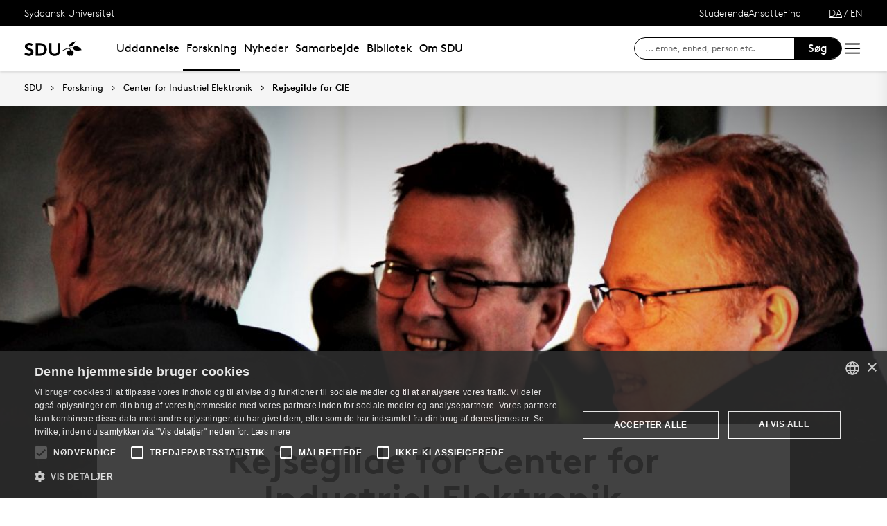

--- FILE ---
content_type: text/html; charset=utf-8
request_url: https://www.sdu.dk/da/forskning/centre-for-industrial-electronics/sduee-nyheder/rejsegilde-for-cie
body_size: 26497
content:

<!DOCTYPE html>
<!--[if lt IE 7]> <html class="no-js lt-ie9 lt-ie8 lt-ie7" lang="da-DK"> <![endif]-->
<!--[if IE 7]>    <html class="no-js lt-ie9 lt-ie8" lang="da-DK"> <![endif]-->
<!--[if IE 8]>    <html class="no-js lt-ie9" lang="da-DK"> <![endif]-->
<!--[if gt IE 8]><!-->
<html lang="da">
<!--<![endif]-->

<head>
    <meta charset="utf-8">
    <meta http-equiv="x-ua-compatible" content="ie=edge">
    <meta name="viewport" content="width=device-width,initial-scale=1.0,maximum-scale=4.0,user-scalable=yes">
    <meta name="srv" content="WN0MDWK0004KK" />
    <meta name="cid" content="c861f408-29ae-4970-8b49-54e89fa67016" />
    <link rel="apple-touch-icon" sizes="57x57" href="/resources/images/sdu/icon57.png">
    <link rel="apple-touch-icon" sizes="72x72" href="/resources/images/sdu/icon72.png">
    <link rel="apple-touch-icon" sizes="76x76" href="/resources/images/sdu/icon76.png">
    <link rel="apple-touch-icon" sizes="114x114" href="/resources/images/sdu/icon114.png">
    <link rel="apple-touch-icon" sizes="120x120" href="/resources/images/sdu/icon120.png">
    <link rel="apple-touch-icon" sizes="144x144" href="/resources/images/sdu/icon144.png">
    <link rel="apple-touch-icon" sizes="152x152" href="/resources/images/sdu/icon152.png">
    <link rel="shortcut icon" href="/resources/images/sdu/favicon.ico">


    <meta name="description" content="Dagens rejsegilde markerede, at den nye CIE-bygning er n&#229;et godt og vel halvvejs. LINAK-direkt&#248;r, Bent Jensen, takkede h&#229;ndv&#230;rkerne for deres store arbejdsindsats p&#229; vegne af bygherrer.">


        <meta class="elastic" name="title" data-type="string" content="Rejsegilde for CIE" />
        <meta class="elastic" name="label" data-type="string" content="" />
        <meta class="elastic" name="itemId" data-type="string" content="{C861F408-29AE-4970-8B49-54E89FA67016}" />
        <meta class="elastic" name="description" data-type="text" content="Dagens rejsegilde markerede, at den nye CIE-bygning er n&#229;et godt og vel halvvejs. LINAK-direkt&#248;r, Bent Jensen, takkede h&#229;ndv&#230;rkerne for deres store arbejdsindsats p&#229; vegne af bygherrer." />
        <meta class="elastic" name="published_at" data-type="date" content="2018-11-23T14:14:06Z">
        <meta class="elastic" name="updated_at" data-type="date" content="2024-12-18T09:26:51Z">
        <meta class="elastic" name="pageType" data-type="string" content="FeaturePage" />
        <meta class="elastic" name="site" data-type="enum" content="sdu">
        <meta class="elastic" name="language" data-type="string" content="da">
            <meta class="elastic" name="source" data-type="enum" content="https://www.sdu.dk/da/forskning/centre-for-industrial-electronics/sduee-nyheder/rejsegilde-for-cie">
            <meta class="elastic" name="source" data-type="enum" content="/da/forskning/centre-for-industrial-electronics/sduee-nyheder">
            <meta class="elastic" name="source" data-type="enum" content="/da/forskning/centre-for-industrial-electronics">
            <meta class="elastic" name="source" data-type="enum" content="/da/forskning">
            <meta class="elastic" name="source" data-type="enum" content="/da/">

    

<meta name="SiteImprove gruppe" content="Det Tekniske Fakultet; Institut for Mekanik og Elektronik; Center for Industriel Elektronik (CIE)" />



    <title>Rejsegilde for CIE</title>
    
    

    <meta property="og:title" content="Rejsegilde for CIE">
    <meta property="og:site_name" content="sdu">
    <meta property="og:url" content="https://www.sdu.dk/da/forskning/centre-for-industrial-electronics/sduee-nyheder/rejsegilde-for-cie">
    <meta property="og:description" content="Dagens rejsegilde markerede, at den nye CIE-bygning er n&#229;et godt og vel halvvejs. LINAK-direkt&#248;r, Bent Jensen, takkede h&#229;ndv&#230;rkerne for deres store arbejdsindsats p&#229; vegne af bygherrer.">
    <meta property="og:image" content="https://www.sdu.dk/-/media/images/om_sdu/institutter/mci/nyheder_billeder/rejsegildetop.jpg" />
    <meta property="og:type" content="website">

    <meta name="twitter:card" content="summary_large_image">
    <meta name="twitter:site" content="sdu">
    <meta name="twitter:title" content="Rejsegilde for CIE">
    <meta name="twitter:description" content="Dagens rejsegilde markerede, at den nye CIE-bygning er n&#229;et godt og vel halvvejs. LINAK-direkt&#248;r, Bent Jensen, takkede h&#229;ndv&#230;rkerne for deres store arbejdsindsats p&#229; vegne af bygherrer.">
    <meta name="twitter:image" content="https://www.sdu.dk/-/media/images/om_sdu/institutter/mci/nyheder_billeder/rejsegildetop.jpg">

    <link rel="stylesheet" type="text/css" href="/resources/css/sdu/slick-1.8.1.css">
    <link rel="stylesheet" type="text/css" href="/resources/css/sdu/accessible-slick-theme-1.0.1.min.css">
    <link href="/resources/css/sdu/aos-2.3.1.css" rel="stylesheet">
    <link href="/resources/css/sdu/responsive-tabs-1.6.3.min.css" rel="stylesheet" />
    <link rel="stylesheet" href="/resources/css/sdu/lity-2.4.1.min.css" />

            <link rel="stylesheet" href="/resources/css/sdu/app.65760dcf-902d-41db-fac1-e44941265e36.css">

    <meta property="sitename" content="website" />
    <script>
        var BaseUrl = "/da/";
    </script>
</head>             

<body class="theme-green website 0 lang-da pagefeature   " style="">
    <section data-elastic-exclude><a class="bypass-block" href="#main-placeholder">Skip to main content</a></section>
    <!--[if lt IE 9]>
    <p class="browserupgrade">You are using an <strong>outdated</strong> browser. Please <a href="http://browsehappy.com/">upgrade your browser</a> to improve your experience.</p>
<![endif]-->

<!-- Google Tag Manager --><noscript aria-hidden="true"><iframe src="//www.googletagmanager.com/ns.html?id=GTM-NCMMM8"height="0" width="0" style="display:none;visibility:hidden"></iframe></noscript><script>(function(w,d,s,l,i){w[l]=w[l]||[];w[l].push({'gtm.start':new Date().getTime(),event:'gtm.js'});var f=d.getElementsByTagName(s)[0],j=d.createElement(s),dl=l!='dataLayer'?'&l='+l:'';j.async=true;j.src='//www.googletagmanager.com/gtm.js?id='+i+dl;f.parentNode.insertBefore(j,f);})(window,document,'script','dataLayer','GTM-NCMMM8');</script><!-- End Google Tag Manager -->        


<!-- Off Canvas Menu -->
<div class="right-off-canvas-menu offcanvas">
    <div class="offcanvas__top">

            <a href="/da/" class="logo" aria-label="SDU logo">
                <svg width="83" height="22" viewBox="0 0 83 22" xmlns="http://www.w3.org/2000/svg"><g fill="#000" fill-rule="evenodd"><path d="M2.38 16.65c1.085 1.142 2.74 2 4.474 2 1.63 0 2.77-.962 2.77-2.286 0-2.342-3.528-2.627-6.078-4.056C2.054 11.476.86 10.228.86 8.176c0-3.25 3.12-5.123 6.266-5.123 1.927 0 3.718.443 5.508 1.716l-1.9 2.6C9.975 6.692 8.7 6.17 7.453 6.17c-1.383 0-2.93.573-2.93 1.976 0 2.937 8.763 2.03 8.763 8.163 0 3.225-3.012 5.46-6.43 5.46-2.55 0-4.91-1.014-6.863-2.73l2.387-2.39M22.372 3.313c3.01 0 4.99.624 6.538 1.716 2.332 1.663 3.77 4.366 3.77 7.382 0 3.015-1.438 5.72-3.77 7.382-1.547 1.092-3.527 1.717-6.538 1.717h-5.97V3.314h5.97zm5.262 5.147c-1.06-1.273-2.604-2.027-4.856-2.027h-2.712V18.39h2.712c2.252 0 3.797-.753 4.856-2.026.868-1.042 1.384-2.445 1.384-3.952 0-1.508-.516-2.912-1.384-3.952zM38.103 19.898c-1.573-1.352-2.44-3.275-2.44-6.056V3.312h3.66v10.79c0 1.662.464 2.677 1.25 3.378.813.754 1.952 1.17 3.228 1.17 1.275 0 2.414-.416 3.23-1.17.785-.7 1.246-1.716 1.246-3.38V3.314h3.662v10.53c0 2.78-.867 4.703-2.44 6.055-1.466 1.248-3.555 1.872-5.697 1.872-2.143 0-4.232-.624-5.697-1.872M70.653 10.864c.243 1.148 1.184 2.75 4.212 3.18 1.82.255 6.052-.317 8.026-.774-1.31-2.193-3.69-4.636-6.636-5.307-2.963-.673-4.92.19-5.605 1.966M65.927 13.815s-.217-.182-.96-.19c-1.31-.015-2.224.56-2.86 1.923-.614 1.317-.19 3.387.64 4.583.47.674 1.29 1.52 2.27 1.52s1.257-.49 1.6-.49c.346 0 .664.478 1.683.478 1.02 0 1.825-.907 2.163-1.42.785-1.183 1.18-3.33.61-4.637-.494-1.135-1.337-1.925-2.422-1.937-.778-.01-1.527.272-1.527.272" /><path d="M71.1 10.875L71.1 9.94c-1.747-.367-4.8-.333-7.66.342-1.66.392-4.993 1.337-8.213 3.542l.743.997c2.335-1.845 4.64-2.787 6.466-3.224 2.425-.58 3.71.977 3.57 2.56l1.184-.002c-.192-1.955-.98-3.002-2.352-3.293 1.47-.318 4.696-.523 6.265.015M66.412 4.234C69.21 1.43 74.742.39 74.742.39c-2.596 1.984-2.65 4.423-5.236 6.43-1.637 1.27-4.02 1.758-5.283 1.835.074-.767.142-2.367 2.19-4.42" /></g></svg>
            </a>

        <span class="right-off-canvas-toggle offcanvas__toggle close">
            <span></span>
        </span>
    </div>

    
    <section class="sidenav sidenav--dynamic sidenavDynamicJS htheme-black" data-elastic-exclude data-url="/api/sdu/generatesidenav/{C861F408-29AE-4970-8B49-54E89FA67016}/da/5">
        

<div class="service-nav__lang service-nav__lang--mobile">
        <a class="selected-lang">DA</a>
        <span>/</span>
        <a class="not-selected-lang" href="?sc_lang=en">EN</a>
</div>
        <ul class="side-nav-menu--dynamic sm sm-vertical">
        </ul>
            <ul class="side-nav-menu sm sm-vertical sm-sdu service-nav--mobile">
                    <li>
                            <a href="#">Studerende</a>
                                                        <ul>
                                            <li>
                                                <a href="https://sdu.itslearning.com/" target="">
                                                    itslearning
                                                    <br />
                                                    <span>Adgang til dine fag/kurser</span>
                                                </a>
                                            </li>
                                            <li>
                                                <a href="https://mitsdu.dk/da/" target="">
                                                    MitSDU
                                                    <br />
                                                    <span>Website for studerende ved SDU</span>
                                                </a>
                                            </li>
                                            <li>
                                                <a href="https://outlook.office.com/" target="">
                                                    SDUmail
                                                    <br />
                                                    <span>Outlook Web Mail</span>
                                                </a>
                                            </li>
                                            <li>
                                                <a href="https://sso.sdu.dk/client/sb.php" target="">
                                                    Studenterselvbetjening
                                                    <br />
                                                    <span>Tilmeld dig kurser, eksamen og se resultater</span>
                                                </a>
                                            </li>
                                            <li>
                                                <a href="https://mimer.sdu.dk/discovery/login?vid=45KBDK_SDUB:45SDUB&amp;lang=da" target="_blank">
                                                    Bibliotek
                                                    <br />
                                                    <span>Se l&#229;nerstatus, reservationer og forny l&#229;n</span>
                                                </a>
                                            </li>
                                            <li>
                                                <a href="https://digitaleksamen.sdu.dk/" target="">
                                                    DigitalEksamen
                                                    <br />
                                                    <span>Adgang til DigitalEksamen</span>
                                                </a>
                                            </li>
                                </ul>
                    </li>
                    <li>
                            <a href="#">Ansatte</a>
                                                        <ul>
                                            <li>
                                                <a href="https://sdu.itslearning.com/" target="">
                                                    itslearning
                                                    <br />
                                                    <span>SDU&#39;s e-l&#230;ringsportal</span>
                                                </a>
                                            </li>
                                            <li>
                                                <a href="https://sdunet.dk " target="">
                                                    SDUnet
                                                    <br />
                                                    <span>Intranet for ansatte</span>
                                                </a>
                                            </li>
                                            <li>
                                                <a href="https://digitaleksamen.sdu.dk/" target="">
                                                    DigitalEksamen
                                                    <br />
                                                    <span>Adgang til DigitalEksamen</span>
                                                </a>
                                            </li>
                                </ul>
                    </li>
                    <li>
                            <a href="#">Find</a>
                                                        <ul>
                                            <li>
                                                <a href="/da/service/findperson" target="">
                                                    Find person
                                                    <br />
                                                    <span>S&#248;g efter kontaktinformation p&#229; ansatte</span>
                                                </a>
                                            </li>
                                            <li>
                                                <a href="/da/service/vejviser" target="">
                                                    Vejviser
                                                    <br />
                                                    <span>Hvordan finder du Syddansk Universitet?</span>
                                                </a>
                                            </li>
                                </ul>
                    </li>

            </ul>
    </section>




    <div class="header__subnav">
        <ul>
        </ul>
    </div>

</div>

<div id="login" class="reveal-modal full" data-reveal aria-labelledby="login-modal">    
    <span class="right-off-canvas-toggle offcanvas__toggle close-reveal-modal close">
        <span></span>
    </span>
</div>
        <div class="off-canvas-wrap" data-offcanvas>
            <div class="inner-wrap">
                <!-- Rest of the page -->
                <div class="main">





<header class="header header--double-menu htheme-black" aria-label="Main navigation">


<div class="header__service-nav">
    <div>
        <a href="/da/">Syddansk Universitet</a>
    </div>

        <ul class="service-nav__items">
                <li>
                        <a class="dropdown-toggle" href="#">Studerende</a>
                                                <ul class="header__dropdown">
                                        <li>
                                            <a href="https://sdu.itslearning.com/" target="">
                                                itslearning
                                                <br />
                                                <span>Adgang til dine fag/kurser</span>
                                            </a>
                                        </li>
                                        <li>
                                            <a href="https://mitsdu.dk/da/" target="">
                                                MitSDU
                                                <br />
                                                <span>Website for studerende ved SDU</span>
                                            </a>
                                        </li>
                                        <li>
                                            <a href="https://outlook.office.com/" target="">
                                                SDUmail
                                                <br />
                                                <span>Outlook Web Mail</span>
                                            </a>
                                        </li>
                                        <li>
                                            <a href="https://sso.sdu.dk/client/sb.php" target="">
                                                Studenterselvbetjening
                                                <br />
                                                <span>Tilmeld dig kurser, eksamen og se resultater</span>
                                            </a>
                                        </li>
                                        <li>
                                            <a href="https://mimer.sdu.dk/discovery/login?vid=45KBDK_SDUB:45SDUB&amp;lang=da" target="_blank">
                                                Bibliotek
                                                <br />
                                                <span>Se l&#229;nerstatus, reservationer og forny l&#229;n</span>
                                            </a>
                                        </li>
                                        <li>
                                            <a href="https://digitaleksamen.sdu.dk/" target="">
                                                DigitalEksamen
                                                <br />
                                                <span>Adgang til DigitalEksamen</span>
                                            </a>
                                        </li>
                            </ul>
                </li>
                <li>
                        <a class="dropdown-toggle" href="#">Ansatte</a>
                                                <ul class="header__dropdown">
                                        <li>
                                            <a href="https://sdu.itslearning.com/" target="">
                                                itslearning
                                                <br />
                                                <span>SDU&#39;s e-l&#230;ringsportal</span>
                                            </a>
                                        </li>
                                        <li>
                                            <a href="https://sdunet.dk " target="">
                                                SDUnet
                                                <br />
                                                <span>Intranet for ansatte</span>
                                            </a>
                                        </li>
                                        <li>
                                            <a href="https://digitaleksamen.sdu.dk/" target="">
                                                DigitalEksamen
                                                <br />
                                                <span>Adgang til DigitalEksamen</span>
                                            </a>
                                        </li>
                            </ul>
                </li>
                <li>
                        <a class="dropdown-toggle" href="#">Find</a>
                                                <ul class="header__dropdown">
                                        <li>
                                            <a href="/da/service/findperson" target="">
                                                Find person
                                                <br />
                                                <span>S&#248;g efter kontaktinformation p&#229; ansatte</span>
                                            </a>
                                        </li>
                                        <li>
                                            <a href="/da/service/vejviser" target="">
                                                Vejviser
                                                <br />
                                                <span>Hvordan finder du Syddansk Universitet?</span>
                                            </a>
                                        </li>
                            </ul>
                </li>

            <li id="login-cookies-section" class="link-section__links" style="display:none">
                <a class="dropdown-toggle">Startside</a>
                <ul class="header__dropdown">
                        <li>
                            <a href="/SSO-redirect?returnUrl=https://www.sdu.dk/da/forskning/centre-for-industrial-electronics/sduee-nyheder/rejsegilde-for-cie?fromlogin=1" target="">
                                Log ind
                            </a>
                        </li>
                    <li id="login-cookie-remove" style="display:none">
                        <a href="javascript:localStorage.setItem('defaultPage', 'none');alert('Standardsiden er blevet nulstillet.');location.reload();" target="">
                            Nulstil standardsiden
                        </a>
                    </li>
                    <li id="login-cookie-add" style="display:none">
                        <a href="javascript:localStorage.removeItem('none');localStorage.setItem('defaultPage', window.location.href);localStorage.setItem('defaultPageExpiry', '0');location.reload();" target="">
                            Indstil som standardsiden
                        </a>
                    </li>
                </ul>
            </li>
        </ul>
    

<div class="service-nav__lang service-nav__lang--mobile">
        <a class="selected-lang">DA</a>
        <span>/</span>
        <a class="not-selected-lang" href="?sc_lang=en">EN</a>
</div>
</div>

    <div class="header__main-nav">
        <div class="header__main-nav__container">
            <div class="header__logo">

        <div class="header__logo__img header__logo__sdu">
            <a href="/da/">
                <span>Syddansk Universitet, SDU</span>
                <svg width="83" height="22" version="1.1" xmlns="http://www.w3.org/2000/svg" xmlns:xlink="http://www.w3.org/1999/xlink" x="0px" y="0px" viewBox="0 0 83 22" xml:space="preserve">                        
                <g fill="#000" fill-rule="evenodd"><path d="M2.38 16.65c1.085 1.142 2.74 2 4.474 2 1.63 0 2.77-.962 2.77-2.286 0-2.342-3.528-2.627-6.078-4.056C2.054 11.476.86 10.228.86 8.176c0-3.25 3.12-5.123 6.266-5.123 1.927 0 3.718.443 5.508 1.716l-1.9 2.6C9.975 6.692 8.7 6.17 7.453 6.17c-1.383 0-2.93.573-2.93 1.976 0 2.937 8.763 2.03 8.763 8.163 0 3.225-3.012 5.46-6.43 5.46-2.55 0-4.91-1.014-6.863-2.73l2.387-2.39M22.372 3.313c3.01 0 4.99.624 6.538 1.716 2.332 1.663 3.77 4.366 3.77 7.382 0 3.015-1.438 5.72-3.77 7.382-1.547 1.092-3.527 1.717-6.538 1.717h-5.97V3.314h5.97zm5.262 5.147c-1.06-1.273-2.604-2.027-4.856-2.027h-2.712V18.39h2.712c2.252 0 3.797-.753 4.856-2.026.868-1.042 1.384-2.445 1.384-3.952 0-1.508-.516-2.912-1.384-3.952zM38.103 19.898c-1.573-1.352-2.44-3.275-2.44-6.056V3.312h3.66v10.79c0 1.662.464 2.677 1.25 3.378.813.754 1.952 1.17 3.228 1.17 1.275 0 2.414-.416 3.23-1.17.785-.7 1.246-1.716 1.246-3.38V3.314h3.662v10.53c0 2.78-.867 4.703-2.44 6.055-1.466 1.248-3.555 1.872-5.697 1.872-2.143 0-4.232-.624-5.697-1.872M70.653 10.864c.243 1.148 1.184 2.75 4.212 3.18 1.82.255 6.052-.317 8.026-.774-1.31-2.193-3.69-4.636-6.636-5.307-2.963-.673-4.92.19-5.605 1.966M65.927 13.815s-.217-.182-.96-.19c-1.31-.015-2.224.56-2.86 1.923-.614 1.317-.19 3.387.64 4.583.47.674 1.29 1.52 2.27 1.52s1.257-.49 1.6-.49c.346 0 .664.478 1.683.478 1.02 0 1.825-.907 2.163-1.42.785-1.183 1.18-3.33.61-4.637-.494-1.135-1.337-1.925-2.422-1.937-.778-.01-1.527.272-1.527.272" /><path d="M71.1 10.875L71.1 9.94c-1.747-.367-4.8-.333-7.66.342-1.66.392-4.993 1.337-8.213 3.542l.743.997c2.335-1.845 4.64-2.787 6.466-3.224 2.425-.58 3.71.977 3.57 2.56l1.184-.002c-.192-1.955-.98-3.002-2.352-3.293 1.47-.318 4.696-.523 6.265.015M66.412 4.234C69.21 1.43 74.742.39 74.742.39c-2.596 1.984-2.65 4.423-5.236 6.43-1.637 1.27-4.02 1.758-5.283 1.835.074-.767.142-2.367 2.19-4.42" /></g>
                    </svg>
            </a>
        </div>
    <div id="header__logo_default_redirect" class="header__logo__img header__logo__subsite" style="display:none;">
        <a href="/da/?r=n" style="background-image: url('/Resources/images/sdu/house.svg')">
            <span>Syddansk Universitet, SDU</span>
        </a>
    </div>
            </div>

            <nav class="header__nav__megamenu" aria-label="Main navigation" data-elastic-exclude>                     <ul >                 <li>                     <a href="/da/uddannelse" class="nav-link {1073f728-26bd-42b6-b203-feb2b71bf590} dropdown-toggle" aria-haspopup="true" target="_self">                          Uddannelse                     </a>      <div class="dropdown">         <div class="row fullWidth">         <div class="large-3 columns">               <p class="h3" id="002d851f-fd03-4312-80e5-5953c9d7e658">Bliv studerende</p>              <ul aria-labelledby="002d851f-fd03-4312-80e5-5953c9d7e658">                         <li>                             <a href="/da/uddannelse/bachelor" target="_self">                                 <div class="icon-arrow_link"></div>                                 Bachelor                             </a>                         </li>                         <li>                             <a href="/da/uddannelse/kandidat" target="_self">                                 <div class="icon-arrow_link"></div>                                 Kandidat                             </a>                         </li>                         <li>                             <a href="/da/uddannelse/ingenioer" target="_self">                                 <div class="icon-arrow_link"></div>                                 Ingeni&#248;r                             </a>                         </li>                         <li>                             <a href="/da/uddannelse/efter_videreuddannelse" target="_self">                                 <div class="icon-arrow_link"></div>                                 Efteruddannelse                             </a>                         </li>                         <li>                             <a href="/da/uddannelse/tilvalg_sidefag" target="_self">                                 <div class="icon-arrow_link"></div>                                 Tilvalg og sidefag                             </a>                         </li>                         <li>                             <a href="/da/forskning/phd" target="">                                 <div class="icon-arrow_link"></div>                                 Ph.d.                             </a>                         </li>             </ul>          </div>         <div class="large-3 columns">               <p class="h3" id="71bad29b-7d5c-44a4-9641-06fba5030555">Find din vej</p>              <ul aria-labelledby="71bad29b-7d5c-44a4-9641-06fba5030555">                         <li>                             <a href="/da/uddannelse/studievalg" target="_self">                                 <div class="icon-arrow_link"></div>                                 Studievalg                             </a>                         </li>                         <li>                             <a href="/da/uddannelse/studiebyer" target="_self">                                 <div class="icon-arrow_link"></div>                                 Studiebyer                             </a>                         </li>                         <li>                             <a href="/da/uddannelse/moedsdu" target="_self">                                 <div class="icon-arrow_link"></div>                                 M&#248;d SDU                             </a>                         </li>             </ul>          </div>         <div class="large-3 columns">               <p class="h3" id="4bd816aa-15c0-42ba-a609-38afcf55ea5f">Optagelse</p>              <ul aria-labelledby="4bd816aa-15c0-42ba-a609-38afcf55ea5f">                         <li>                             <a href="/da/uddannelse/bachelor/bachelor-diplomingenioer" target="_self">                                 <div class="icon-arrow_link"></div>                                 S&#248;g bachelor eller diplomingeni&#248;r                             </a>                         </li>                         <li>                             <a href="/da/uddannelse/kandidat/kandidat-erhvervskandidat" target="_self">                                 <div class="icon-arrow_link"></div>                                 S&#248;g en kandidatuddannelse                             </a>                         </li>                         <li>                             <a href="/da/uddannelse/ledigestudiepladser" target="_self">                                 <div class="icon-arrow_link"></div>                                 Ledige studiepladser                             </a>                         </li>                         <li>                             <a href="/da/uddannelse/syddansk-elite" target="_self">                                 <div class="icon-arrow_link"></div>                                 SDU Elite                             </a>                         </li>                         <li>                             <a href="/da/uddannelse/vejledning" target="_self">                                 <div class="icon-arrow_link"></div>                                 F&#229; vejledning                             </a>                         </li>             </ul>          </div>     <div class="large-3 columns">             <div class="slider-btns">                 <div class="sliderPreviousBtn"></div>                 <div class="sliderNextBtn"></div>             </div>             <div class="owl-carousel mega-menu-slider">                     <div class="item">                         <figure class="box banner-content 23-video">                             <img src="https://www.sdu.dk/-/media/images/samarbejde/topbilleder/undervisningstilbud-menu.jpg" alt="" />                              <figcaption>                                 <a href="/da/samarbejde/undervisningstilbud/findtilbud">                                     <h3>Undervisningstilbud til gymnasier og skoler</h3>                                     <p>Find SDU’s mange tilbud til gymnasier og skoler, fx undervisningsforløb, foredrag, projekthjælp og rundvisning.</p>                                      <div class="button--arrow">                                         <div class="icon-arrow_link"></div>L&#230;s mere                                     </div>                                 </a>                             </figcaption>                         </figure>                     </div>             </div>     </div>          </div>     </div>                  </li>                 <li>                     <a href="/da/forskning" class="active nav-link dropdown-toggle" aria-haspopup="true" target="_self">                          Forskning                     </a>      <div class="dropdown">         <div class="row fullWidth">         <div class="large-3 columns">               <p class="h3" id="d9ca28c4-d1c7-478a-b052-5ab279f31e8c">Find</p>              <ul aria-labelledby="d9ca28c4-d1c7-478a-b052-5ab279f31e8c">                         <li class="has-submenu">                             <a class="has-submenu__link" href="/da/forskning/forskningsenheder" target="_self">                                 <div class="icon-arrow_link"></div>                                 Forskningsenheder                             </a>                              <ul>                                     <li>                                         <a href="/da/forskning/forskningsenheder/hum" target="_self">                                             <div class="icon-arrow_link"></div>                                             Det Humanistiske Fakultet                                         </a>                                     </li>                                     <li>                                         <a href="/da/forskning/forskningsenheder/nat" target="_self">                                             <div class="icon-arrow_link"></div>                                             Det Naturvidenskabelige Fakultet                                         </a>                                     </li>                                     <li>                                         <a href="/da/forskning/forskningsenheder/samf" target="_self">                                             <div class="icon-arrow_link"></div>                                             Det Samfundsvidenskabelige Fakultet                                         </a>                                     </li>                                     <li>                                         <a href="/da/forskning/forskningsenheder/sund" target="_self">                                             <div class="icon-arrow_link"></div>                                             Det Sundhedsvidenskabelige Fakultet                                         </a>                                     </li>                                     <li>                                         <a href="/da/forskning/forskningsenheder/tek" target="_self">                                             <div class="icon-arrow_link"></div>                                             Det Tekniske Fakultet                                         </a>                                     </li>                             </ul>                         </li>                         <li>                             <a href="https://portal.findresearcher.sdu.dk/da/persons/" target="">                                 <div class="icon-arrow_link"></div>                                 Find en forsker                             </a>                         </li>                         <li>                             <a href="https://portal.findresearcher.sdu.dk/da/publications/" target="">                                 <div class="icon-arrow_link"></div>                                 Find publikation                             </a>                         </li>                         <li>                             <a href="https://portal.findresearcher.sdu.dk/da/activities/" target="">                                 <div class="icon-arrow_link"></div>                                 Find aktiviteter                             </a>                         </li>                         <li>                             <a href="https://portal.findresearcher.sdu.dk/da/clippings/" target="">                                 <div class="icon-arrow_link"></div>                                 Find presseklip                             </a>                         </li>                         <li>                             <a href="/da/samarbejde/faciliteter" target="_self">                                 <div class="icon-arrow_link"></div>                                 Forskningsfaciliteter                             </a>                         </li>             </ul>          </div>         <div class="large-3 columns">               <p class="h3" id="87145654-67e4-4b85-8172-c3fe27c4afa1">Forskningsformidling</p>              <ul aria-labelledby="87145654-67e4-4b85-8172-c3fe27c4afa1">                         <li>                             <a href="/da/forskning/forskningsformidling/forskningensdoegn" target="_self">                                 <div class="icon-arrow_link"></div>                                 Forskningens D&#248;gn                             </a>                         </li>                         <li>                             <a href="/da/nyheder/tema" target="_self">                                 <div class="icon-arrow_link"></div>                                 Forskningstemaer                             </a>                         </li>                         <li class="has-submenu">                             <a class="has-submenu__link" href="/da/forskning/forskningsformidling/citizenscience" target="_self">                                 <div class="icon-arrow_link"></div>                                 Citizen Science                             </a>                              <ul>                                     <li>                                         <a href="/da/forskning/forskningsformidling/citizenscience/vores-historie" target="_self">                                             <div class="icon-arrow_link"></div>                                             Vores historie                                         </a>                                     </li>                                     <li>                                         <a href="/da/forskning/forskningsformidling/citizenscience/sdu-bevaeger-sig" target="_self">                                             <div class="icon-arrow_link"></div>                                             SDU Bev&#230;ger Sig                                         </a>                                     </li>                                     <li>                                         <a href="/da/forskning/forskningsformidling/citizenscience/b-shapes" target="_self">                                             <div class="icon-arrow_link"></div>                                             B-shapes                                         </a>                                     </li>                                     <li>                                         <a href="/da/forskning/forskningsformidling/citizenscience/epicur" target="_self">                                             <div class="icon-arrow_link"></div>                                             EPICUR                                         </a>                                     </li>                                     <li>                                         <a href="/da/forskning/forskningsformidling/citizenscience/fusion" target="_self">                                             <div class="icon-arrow_link"></div>                                             FUSION                                         </a>                                     </li>                                     <li>                                         <a href="/da/forskning/forskningsformidling/citizenscience/fysisk-aktivitet" target="_self">                                             <div class="icon-arrow_link"></div>                                             Intelligent Motion – implementering i dagligdagen                                         </a>                                     </li>                                     <li>                                         <a href="/da/forskning/forskningsformidling/citizenscience/gymnasier" target="_self">                                             <div class="icon-arrow_link"></div>                                             Gymnasier                                         </a>                                     </li>                                     <li>                                         <a href="/da/forskning/forskningsformidling/citizenscience/honorary-fellow" target="_self">                                             <div class="icon-arrow_link"></div>                                             Nyt samarbejde inden for Science of Learning og Citizen Science                                         </a>                                     </li>                                     <li>                                         <a href="/da/forskning/forskningsformidling/citizenscience/mediacamp" target="_self">                                             <div class="icon-arrow_link"></div>                                             Mediacamp                                         </a>                                     </li>                                     <li>                                         <a href="/da/forskning/forskningsformidling/citizenscience/media-habits" target="_self">                                             <div class="icon-arrow_link"></div>                                             Mediers rolle i klimaomstillingen                                         </a>                                     </li>                                     <li>                                         <a href="/da/forskning/forskningsformidling/citizenscience/nyhedsbrev" target="_self">                                             <div class="icon-arrow_link"></div>                                             Nyhedsbrev                                         </a>                                     </li>                                     <li>                                         <a href="/da/forskning/forskningsformidling/citizenscience/ulighed" target="_self">                                             <div class="icon-arrow_link"></div>                                             Ulighed i sundhed                                         </a>                                     </li>                                     <li>                                         <a href="/da/forskning/forskningsformidling/citizenscience/publicationcs" target="_self">                                             <div class="icon-arrow_link"></div>                                             Publikationer                                          </a>                                     </li>                                     <li>                                         <a href="/da/forskning/forskningsformidling/citizenscience/afviklede-cs-projekter" target="_self">                                             <div class="icon-arrow_link"></div>                                             Afviklede CS-projekter                                         </a>                                     </li>                                     <li>                                         <a href="/da/forskning/forskningsformidling/citizenscience/om-videncentret" target="_self">                                             <div class="icon-arrow_link"></div>                                             Om Videncenter for Citizen Science                                         </a>                                     </li>                                     <li>                                         <a href="/da/forskning/forskningsformidling/citizenscience/hvad-er-cs" target="_self">                                             <div class="icon-arrow_link"></div>                                             Hvad er Citizen Science?                                         </a>                                     </li>                                     <li>                                         <a href="/da/forskning/forskningsformidling/citizenscience/medarbejdere" target="_self">                                             <div class="icon-arrow_link"></div>                                             Medarbejdere                                         </a>                                     </li>                                     <li>                                         <a href="/da/forskning/forskningsformidling/citizenscience/moed-os" target="_self">                                             <div class="icon-arrow_link"></div>                                             M&#248;d os                                         </a>                                     </li>                                     <li>                                         <a href="/da/forskning/forskningsformidling/citizenscience/styregruppen" target="_self">                                             <div class="icon-arrow_link"></div>                                             Styregruppen                                         </a>                                     </li>                             </ul>                         </li>                         <li>                             <a href="/da/nyheder/nyvidenvideo" target="_self">                                 <div class="icon-arrow_link"></div>                                 Film om forskning                             </a>                         </li>                         <li class="has-submenu">                             <a class="has-submenu__link" href="/da/nyheder/sdulyd" target="_self">                                 <div class="icon-arrow_link"></div>                                 SDU Lyd                             </a>                              <ul>                                     <li>                                         <a href="/da/nyheder/sdulyd/fremtidskuglen" target="_self">                                             <div class="icon-arrow_link"></div>                                             Fremtidskuglen                                         </a>                                     </li>                                     <li>                                         <a href="/da/nyheder/sdulyd/indblik" target="_self">                                             <div class="icon-arrow_link"></div>                                             Indblik                                         </a>                                     </li>                                     <li>                                         <a href="/da/nyheder/sdulyd/nyviden-podcasts" target="_self">                                             <div class="icon-arrow_link"></div>                                             Ny Viden podcasts                                         </a>                                     </li>                                     <li>                                         <a href="/da/nyheder/sdulyd/mediejura" target="_self">                                             <div class="icon-arrow_link"></div>                                             Sm&#229; historier om mediejura                                         </a>                                     </li>                                     <li>                                         <a href="/da/nyheder/sdulyd/tankegang" target="_self">                                             <div class="icon-arrow_link"></div>                                             Tankegang                                         </a>                                     </li>                             </ul>                         </li>             </ul>          </div>         <div class="large-3 columns">               <p class="h3" id="645e8e77-5969-4e54-be56-a8c368a57a72">Forskerst&#248;tte og ph.d.</p>              <ul aria-labelledby="645e8e77-5969-4e54-be56-a8c368a57a72">                         <li>                             <a href="/da/forskning/forskerstoette_samlet" target="_self">                                 <div class="icon-arrow_link"></div>                                 Forskerst&#248;tte                             </a>                         </li>                         <li class="has-submenu">                             <a class="has-submenu__link" href="https://sdunet.dk/da/research" target="_self">                                 <div class="icon-arrow_link"></div>                                 Research Support Hub                             </a>                              <ul>                                     <li>                                         <a href="https://sdunet.dk/da/research/citizenscience" target="_self">                                             <div class="icon-arrow_link"></div>                                             Citizen Science                                         </a>                                     </li>                                     <li>                                         <a href="https://sdunet.dk/da/research/open-access" target="_self">                                             <div class="icon-arrow_link"></div>                                             Open Access                                         </a>                                     </li>                                     <li>                                         <a href="https://sdunet.dk/da/research/pure" target="_self">                                             <div class="icon-arrow_link"></div>                                             Pure                                         </a>                                     </li>                                     <li>                                         <a href="https://sdunet.dk/da/research/research-analysis-and-identifiers" target="_self">                                             <div class="icon-arrow_link"></div>                                             Forskningsanalyser                                         </a>                                     </li>                                     <li>                                         <a href="https://sdunet.dk/da/research/scholary-publication" target="_self">                                             <div class="icon-arrow_link"></div>                                             Forskningspublicering                                         </a>                                     </li>                                     <li>                                         <a href="https://sdunet.dk/da/research/library-services" target="_self">                                             <div class="icon-arrow_link"></div>                                             Library Services                                         </a>                                     </li>                                     <li>                                         <a href="https://sdunet.dk/da/research/eu-tools" target="_self">                                             <div class="icon-arrow_link"></div>                                             Funding Apps                                         </a>                                     </li>                                     <li>                                         <a href="https://sdunet.dk/da/research/redirect+page+-+funding+strategy+initiatives" target="_self">                                             <div class="icon-arrow_link"></div>                                             Funding strategy                                         </a>                                     </li>                                     <li>                                         <a href="https://sdunet.dk/da/research/redirect+page+-+call+calendar" target="_self">                                             <div class="icon-arrow_link"></div>                                             Call Calendar                                         </a>                                     </li>                                     <li>                                         <a href="https://sdunet.dk/da/research/redirect+page+-+commercialisation" target="_self">                                             <div class="icon-arrow_link"></div>                                             Commercialisation                                         </a>                                     </li>                                     <li>                                         <a href="https://sdunet.dk/da/research/redirect+page+-+eu+funding" target="_self">                                             <div class="icon-arrow_link"></div>                                             EU funding                                         </a>                                     </li>                                     <li>                                         <a href="https://sdunet.dk/da/research/redirect+page+-+finance" target="_self">                                             <div class="icon-arrow_link"></div>                                             Financial Service for Researchers                                         </a>                                     </li>                                     <li>                                         <a href="https://sdunet.dk/da/research/redirect+page+-+funding+application+process" target="_self">                                             <div class="icon-arrow_link"></div>                                             Funding application process                                         </a>                                     </li>                                     <li>                                         <a href="https://sdunet.dk/da/research/redirect+page+-+grants+at+sdu" target="_self">                                             <div class="icon-arrow_link"></div>                                             Grants at SDU                                         </a>                                     </li>                                     <li>                                         <a href="https://sdunet.dk/da/research/redirect+page+-+legal+services" target="_self">                                             <div class="icon-arrow_link"></div>                                             Legal Services                                         </a>                                     </li>                                     <li>                                         <a href="https://sdunet.dk/da/research/redirect+page+-+overview+of+funds" target="_self">                                             <div class="icon-arrow_link"></div>                                             Overview of funds                                         </a>                                     </li>                                     <li>                                         <a href="https://sdunet.dk/da/research/redirect+page+-+research+ethics" target="_self">                                             <div class="icon-arrow_link"></div>                                             Research Ethics                                         </a>                                     </li>                                     <li>                                         <a href="https://sdunet.dk/da/research/redirect+page+-+research+support" target="_self">                                             <div class="icon-arrow_link"></div>                                             Research support                                         </a>                                     </li>                             </ul>                         </li>                         <li class="has-submenu">                             <a class="has-submenu__link" href="/da/forskning/phd" target="_self">                                 <div class="icon-arrow_link"></div>                                 Ph.d.-uddannelser                             </a>                              <ul>                                     <li>                                         <a href="/da/forskning/phd/naturvidenskabelig_phd_uddannelse" target="_self">                                             <div class="icon-arrow_link"></div>                                             Den naturvidenskabelige ph.d.-uddannelse                                         </a>                                     </li>                                     <li>                                         <a href="/da/forskning/phd/phd_humaniora" target="_self">                                             <div class="icon-arrow_link"></div>                                             Ph.d.-skolen ved det Humanistiske Fakultet                                         </a>                                     </li>                                     <li>                                         <a href="/da/forskning/phd/phdskolensundhedsvidenskab" target="_self">                                             <div class="icon-arrow_link"></div>                                             Forskeruddannelse ved Sundhedsvidenskab                                         </a>                                     </li>                                     <li>                                         <a href="/da/forskning/phd/phdtek" target="_self">                                             <div class="icon-arrow_link"></div>                                             Ph.d.-uddannelsen ved Det Tekniske Fakultet                                         </a>                                     </li>                                     <li>                                         <a href="/da/forskning/phd/phduddannelsen_under_samfundsvidenskab" target="_self">                                             <div class="icon-arrow_link"></div>                                             Ph.d.-uddannelsen under Samfundsvidenskab                                         </a>                                     </li>                             </ul>                         </li>             </ul>          </div>     <div class="large-3 columns">             <div class="slider-btns">                 <div class="sliderPreviousBtn"></div>                 <div class="sliderNextBtn"></div>             </div>             <div class="owl-carousel mega-menu-slider">                     <div class="item">                         <figure class="box banner-content 23-video">                             <img src="https://www.sdu.dk/-/media/images/forsiden_nytsdu/spots_370x180/2019/robotarm_360x220.jpg" alt="" />                              <figcaption>                                 <a href="https://portal.findresearcher.sdu.dk/da/persons/">                                     <h3>Find forsker</h3>                                     <p>Er du journalist og søger du en forsker inden for et bestemt stofområde?</p>                                      <div class="button--arrow">                                         <div class="icon-arrow_link"></div>L&#230;s mere                                     </div>                                 </a>                             </figcaption>                         </figure>                     </div>             </div>     </div>          </div>     </div>                  </li>                 <li>                     <a href="/da/nyheder" class="nav-link {bd27a2f3-45db-400c-9234-131830566ad0} dropdown-toggle" aria-haspopup="true" target="_self">                          Nyheder                     </a>      <div class="dropdown">         <div class="row fullWidth">         <div class="large-3 columns">               <p class="h3" id="8453f872-b291-4516-ad44-392c0c04aa1b">Nyheder</p>              <ul aria-labelledby="8453f872-b291-4516-ad44-392c0c04aa1b">                         <li class="has-submenu">                             <a class="has-submenu__link" href="/da/nyheder" target="_self">                                 <div class="icon-arrow_link"></div>                                 Nyheder                             </a>                              <ul>                                     <li>                                         <a href="/da/nyheder/presserummet" target="_self">                                             <div class="icon-arrow_link"></div>                                             Presserummet                                         </a>                                     </li>                                     <li>                                         <a href="/da/nyheder/sdulyd" target="_self">                                             <div class="icon-arrow_link"></div>                                             SDU Lyd                                         </a>                                     </li>                                     <li>                                         <a href="/da/nyheder/allenyheder" target="_self">                                             <div class="icon-arrow_link"></div>                                             Alle nyheder                                         </a>                                     </li>                                     <li>                                         <a href="/da/nyheder/tema" target="_self">                                             <div class="icon-arrow_link"></div>                                             Forskningstemaer                                         </a>                                     </li>                                     <li>                                         <a href="/da/nyheder/nyvidenvideo" target="_self">                                             <div class="icon-arrow_link"></div>                                             Film om forskning                                         </a>                                     </li>                                     <li>                                         <a href="/da/nyheder/pressemeddelelser" target="_self">                                             <div class="icon-arrow_link"></div>                                             Pressemeddelelser                                         </a>                                     </li>                                     <li>                                         <a href="/da/nyheder/alumne-solvej-balle-nomineret-til-pris" target="_self">                                             <div class="icon-arrow_link"></div>                                             Solvej Balle skriver fort&#230;llinger, der stopper tiden og vinder priser                                         </a>                                     </li>                             </ul>                         </li>                         <li class="has-submenu">                             <a class="has-submenu__link" href="/da/nyheder/sdulyd" target="_self">                                 <div class="icon-arrow_link"></div>                                 SDU Lyd                             </a>                              <ul>                                     <li>                                         <a href="/da/nyheder/sdulyd/fremtidskuglen" target="_self">                                             <div class="icon-arrow_link"></div>                                             Fremtidskuglen                                         </a>                                     </li>                                     <li>                                         <a href="/da/nyheder/sdulyd/indblik" target="_self">                                             <div class="icon-arrow_link"></div>                                             Indblik                                         </a>                                     </li>                                     <li>                                         <a href="/da/nyheder/sdulyd/nyviden-podcasts" target="_self">                                             <div class="icon-arrow_link"></div>                                             Ny Viden podcasts                                         </a>                                     </li>                                     <li>                                         <a href="/da/nyheder/sdulyd/mediejura" target="_self">                                             <div class="icon-arrow_link"></div>                                             Sm&#229; historier om mediejura                                         </a>                                     </li>                                     <li>                                         <a href="/da/nyheder/sdulyd/tankegang" target="_self">                                             <div class="icon-arrow_link"></div>                                             Tankegang                                         </a>                                     </li>                             </ul>                         </li>                         <li>                             <a href="/da/nyheder/tema" target="_self">                                 <div class="icon-arrow_link"></div>                                 Forskningstemaer                             </a>                         </li>             </ul>          </div>         <div class="large-3 columns">               <p class="h3" id="3bf64246-d3a3-4424-b460-039adc1a681f">Lokale nyheder og arkiv</p>              <ul aria-labelledby="3bf64246-d3a3-4424-b460-039adc1a681f">                         <li>                             <a href="/da/nyheder/lokalenyheder" target="_self">                                 <div class="icon-arrow_link"></div>                                 Nyheder fra fakulteterne                             </a>                         </li>                         <li>                             <a href="/da/nyheder/nyhedsarkiv" target="_self">                                 <div class="icon-arrow_link"></div>                                 Arkiv                             </a>                         </li>             </ul>          </div>         <div class="large-3 columns">               <p class="h3" id="15511d39-7f60-484b-bc07-f2b45917108f">For pressen</p>              <ul aria-labelledby="15511d39-7f60-484b-bc07-f2b45917108f">                         <li class="has-submenu">                             <a class="has-submenu__link" href="/da/nyheder/presserummet" target="_self">                                 <div class="icon-arrow_link"></div>                                 Presserummet                             </a>                              <ul>                                     <li>                                         <a href="/da/nyheder/presserummet/logo_og_designguide" target="_self">                                             <div class="icon-arrow_link"></div>                                             Logo og designguide                                         </a>                                     </li>                                     <li>                                         <a href="/da/nyheder/presserummet/studie" target="_self">                                             <div class="icon-arrow_link"></div>                                             Studie til live-interviews                                         </a>                                     </li>                                     <li>                                         <a href="/da/nyheder/presserummet/findekspert" target="_self">                                             <div class="icon-arrow_link"></div>                                             Find ekspert - ekspertlister                                         </a>                                     </li>                                     <li>                                         <a href="/da/nyheder/presserummet/pressefotos" target="_self">                                             <div class="icon-arrow_link"></div>                                             Pressefotos                                         </a>                                     </li>                             </ul>                         </li>                         <li>                             <a href="/da/nyheder/presserummet/findekspert" target="_self">                                 <div class="icon-arrow_link"></div>                                 Find ekspert - ekspertlister                             </a>                         </li>                         <li>                             <a href="/da/nyheder/pressemeddelelser" target="_self">                                 <div class="icon-arrow_link"></div>                                 Pressemeddelelser                             </a>                         </li>                         <li>                             <a href="/da/nyheder/presserummet/logo_og_designguide" target="_self">                                 <div class="icon-arrow_link"></div>                                 Logo og designguide                             </a>                         </li>             </ul>          </div>     <div class="large-3 columns">             <div class="slider-btns">                 <div class="sliderPreviousBtn"></div>                 <div class="sliderNextBtn"></div>             </div>             <div class="owl-carousel mega-menu-slider">                     <div class="item">                         <figure class="box banner-content 23-video">                             <img src="https://www.sdu.dk/-/media/images/forsiden_nytsdu/megamenu_spots_270x170px/sdulyd-270x170.png" alt="" />                              <figcaption>                                 <a href="/da/nyheder/sdulyd">                                     <h3>SDU Lyd</h3>                                     <p>Syddansk Universitets platform for podcasts, der produceres på universitetet.</p>                                      <div class="button--arrow">                                         <div class="icon-arrow_link"></div>L&#230;s mere                                     </div>                                 </a>                             </figcaption>                         </figure>                     </div>                     <div class="item">                         <figure class="box banner-content 23-video">                             <img src="https://www.sdu.dk/-/media/images/forsiden_nytsdu/spots_370x180/2019/robotarm_360x220.jpg" alt="" />                              <figcaption>                                 <a href="https://portal.findresearcher.sdu.dk/da/persons/">                                     <h3>Find forsker</h3>                                     <p>Er du journalist og søger du en forsker inden for et bestemt stofområde?</p>                                      <div class="button--arrow">                                         <div class="icon-arrow_link"></div>L&#230;s mere                                     </div>                                 </a>                             </figcaption>                         </figure>                     </div>             </div>     </div>          </div>     </div>                  </li>                 <li>                     <a href="/da/samarbejde" class="nav-link {49516915-983e-48b7-8e53-b0be43ed4087} dropdown-toggle" aria-haspopup="true" target="_self">                          Samarbejde                     </a>      <div class="dropdown">         <div class="row fullWidth">         <div class="large-3 columns">               <p class="h3" id="fecd98bc-e234-4d37-b945-848ce475e923">Samarbejd med SDU</p>              <ul aria-labelledby="fecd98bc-e234-4d37-b945-848ce475e923">                         <li>                             <a href="/da/samarbejde/forskningssamarbejde" target="_self">                                 <div class="icon-arrow_link"></div>                                 Forskning og r&#229;dgivning                             </a>                         </li>                         <li>                             <a href="/da/samarbejde/myndighedsbetjening" target="_self">                                 <div class="icon-arrow_link"></div>                                 Myndighedsbetjening                             </a>                         </li>                         <li>                             <a href="/da/samarbejde/faciliteter" target="_self">                                 <div class="icon-arrow_link"></div>                                 Forskningsfaciliteter                             </a>                         </li>                         <li>                             <a href="/da/samarbejde/skraeddersyede-virksomhedskurser" target="_self">                                 <div class="icon-arrow_link"></div>                                 Virksomhedskurser                             </a>                         </li>                         <li>                             <a href="/da/samarbejde/bliverhvervspartner" target="_self">                                 <div class="icon-arrow_link"></div>                                 Erhvervspartnerskab                             </a>                         </li>                         <li>                             <a href="/da/samarbejde/kommercielle-teknologier" target="_self">                                 <div class="icon-arrow_link"></div>                                 Teknologier                             </a>                         </li>             </ul>          </div>         <div class="large-3 columns">               <p class="h3" id="a78a23ee-5ced-4c87-9af5-32d56c36a892">Samarbejd med studerende</p>              <ul aria-labelledby="a78a23ee-5ced-4c87-9af5-32d56c36a892">                         <li>                             <a href="/da/samarbejde/studerende/projektsamarbejde" target="_self">                                 <div class="icon-arrow_link"></div>                                 Projektsamarbejde                             </a>                         </li>                         <li>                             <a href="/da/samarbejde/studerende/praktikant" target="_self">                                 <div class="icon-arrow_link"></div>                                 Praktikant                             </a>                         </li>                         <li>                             <a href="/da/samarbejde/studerende/studentermedhjaelper" target="_self">                                 <div class="icon-arrow_link"></div>                                 Studentermedhj&#230;lper                             </a>                         </li>                         <li>                             <a href="/da/samarbejde/studerende/karrierearrangementer" target="_self">                                 <div class="icon-arrow_link"></div>                                 Karrierearrangementer                             </a>                         </li>                         <li>                             <a href="/da/samarbejde/studerende/studenterivaerksaettere" target="_self">                                 <div class="icon-arrow_link"></div>                                 Iv&#230;rks&#230;ttersamarbejde                             </a>                         </li>             </ul>          </div>         <div class="large-3 columns">               <p class="h3" id="25b2c34c-fb5c-4c0b-bcb7-8b4c603441ea">Samarbejd med skoler</p>              <ul aria-labelledby="25b2c34c-fb5c-4c0b-bcb7-8b4c603441ea">                         <li>                             <a href="/da/samarbejde/undervisningstilbud/findtilbud" target="_self">                                 <div class="icon-arrow_link"></div>                                 Undervisning til gymnasier og skoler                             </a>                         </li>                         <li>                             <a href="/da/samarbejde/undervisningstilbud/sdutakeover" target="_self">                                 <div class="icon-arrow_link"></div>                                 SDU Takeover                             </a>                         </li>                         <li>                             <a href="/da/samarbejde/undervisningstilbud/hoejskole" target="_self">                                 <div class="icon-arrow_link"></div>                                 Studiebes&#248;g p&#229; h&#248;jskoler                             </a>                         </li>                         <li>                             <a href="/da/samarbejde/undervisningstilbud/talentfulde-unge" target="_self">                                 <div class="icon-arrow_link"></div>                                 Akademiet for Talentfulde Unge (ATU)                             </a>                         </li>                         <li>                             <a href="/da/samarbejde/undervisningstilbud/erhvervspraktik" target="_self">                                 <div class="icon-arrow_link"></div>                                 Erhvervspraktik                             </a>                         </li>             </ul>          </div>     <div class="large-3 columns">             <div class="slider-btns">                 <div class="sliderPreviousBtn"></div>                 <div class="sliderNextBtn"></div>             </div>             <div class="owl-carousel mega-menu-slider">                     <div class="item">                         <figure class="box banner-content 23-video">                             <img src="https://www.sdu.dk/-/media/images/forsiden_nytsdu/megamenu_spots_270x170px/bliv-partner.png" alt="" />                              <figcaption>                                 <a href="/da/samarbejde/studerende/jobbank">                                     <h3>SDU jobbank</h3>                                     <p>SDU Jobbank er din virksomheds genvej til samarbejde og rekruttering af studerende og dimittender fra SDU. </p>                                      <div class="button--arrow">                                         <div class="icon-arrow_link"></div>L&#230;s mere                                     </div>                                 </a>                             </figcaption>                         </figure>                     </div>             </div>     </div>          </div>     </div>                  </li>                 <li>                     <a href="/da/bibliotek" class="nav-link {64c57a50-6f46-4469-aeb5-8c68762bc9e9} dropdown-toggle" aria-haspopup="true" target="_self">                          Bibliotek                     </a>      <div class="dropdown">         <div class="row fullWidth">         <div class="large-3 columns">               <p class="h3" id="0ce9b8ac-0360-4b6c-8c03-d2bc92e5a9fc">Materialer</p>              <ul aria-labelledby="0ce9b8ac-0360-4b6c-8c03-d2bc92e5a9fc">                         <li>                             <a href="https://mimer.sdu.dk/discovery/search?vid=45KBDK_SDUB:45SDUB&amp;lang=da" target="_blank">                                 <div class="icon-arrow_link"></div>                                 S&#248;g alle materialer                              </a>                         </li>                         <li class="has-submenu">                             <a class="has-submenu__link" href="/da/bibliotek/materialer" target="_self">                                 <div class="icon-arrow_link"></div>                                 Materialer                             </a>                              <ul>                                     <li>                                         <a href="https://mimer.sdu.dk/discovery/search?vid=45KBDK_SDUB:45SDUB&amp;lang=da" target="_blank">                                             <div class="icon-arrow_link"></div>                                             S&#248;g i alle materialer                                         </a>                                     </li>                                     <li>                                         <a href="https://browzine.com/libraries/1182/subjects" target="_blank">                                             <div class="icon-arrow_link"></div>                                             Elektroniske tidsskrifter (BrowZine)                                         </a>                                     </li>                                     <li>                                         <a href="https://mimer.sdu.dk/discovery/jsearch?vid=45KBDK_SDUB:45SDUB" target="_blank">                                             <div class="icon-arrow_link"></div>                                             Tidsskrifter (A-Z)                                         </a>                                     </li>                                     <li>                                         <a href="/da/bibliotek/materialer/find-specialer" target="_self">                                             <div class="icon-arrow_link"></div>                                             Find specialer                                         </a>                                     </li>                                     <li>                                         <a href="/da/bibliotek/materialer/online-tidsskrifter" target="_self">                                             <div class="icon-arrow_link"></div>                                             Online og trykte tidsskrifter                                         </a>                                     </li>                                     <li>                                         <a href="https://libguides.sdu.dk/az.php" target="">                                             <div class="icon-arrow_link"></div>                                             Databaser                                         </a>                                     </li>                                     <li>                                         <a href="/da/bibliotek/materialer/aviser-og-magasiner" target="_self">                                             <div class="icon-arrow_link"></div>                                             Aviser og magasiner                                         </a>                                     </li>                                     <li>                                         <a href="https://libguides.sdu.dk/eboger" target="_blank">                                             <div class="icon-arrow_link"></div>                                             Elektroniske b&#248;ger                                         </a>                                     </li>                                     <li>                                         <a href="/da/bibliotek/materialer/arkiver" target="_self">                                             <div class="icon-arrow_link"></div>                                             Arkiver                                         </a>                                     </li>                                     <li>                                         <a href="/da/bibliotek/materialer/specialer" target="_self">                                             <div class="icon-arrow_link"></div>                                             Specialer og ph.d.-afhandlinger                                         </a>                                     </li>                                     <li>                                         <a href="/da/bibliotek/materialer/hostede-ressourcer" target="_self">                                             <div class="icon-arrow_link"></div>                                             Hostede ressourcer                                         </a>                                     </li>                                     <li>                                         <a href="/da/bibliotek/materialer/kort" target="_self">                                             <div class="icon-arrow_link"></div>                                             Kort                                         </a>                                     </li>                                     <li>                                         <a href="/da/bibliotek/materialer/legater-og-fonde" target="_self">                                             <div class="icon-arrow_link"></div>                                             Legater og fonde                                         </a>                                     </li>                                     <li>                                         <a href="/da/bibliotek/materialer/ordboeger" target="_self">                                             <div class="icon-arrow_link"></div>                                             Ordb&#248;ger                                         </a>                                     </li>                                     <li>                                         <a href="/da/bibliotek/materialer/patenter" target="_self">                                             <div class="icon-arrow_link"></div>                                             Patenter                                         </a>                                     </li>                                     <li>                                         <a href="/da/bibliotek/materialer/radiotv" target="_self">                                             <div class="icon-arrow_link"></div>                                             Radio- og TV-udsendelser                                         </a>                                     </li>                                     <li>                                         <a href="/da/bibliotek/materialer/standarder" target="_self">                                             <div class="icon-arrow_link"></div>                                             Standarder                                         </a>                                     </li>                                     <li>                                         <a href="/da/bibliotek/om-biblioteket/special-collections" target="">                                             <div class="icon-arrow_link"></div>                                             S&#230;rsamlinger                                         </a>                                     </li>                             </ul>                         </li>             </ul>          </div>         <div class="large-3 columns">               <p class="h3" id="de8177d6-6fa6-4e16-93a5-097e1d178844">Til</p>              <ul aria-labelledby="de8177d6-6fa6-4e16-93a5-097e1d178844">                         <li class="has-submenu">                             <a class="has-submenu__link" href="https://mitsdu.dk/da/service/bibliotek" target="_self">                                 <div class="icon-arrow_link"></div>                                 Bibliotek for studerende                             </a>                              <ul>                                     <li>                                         <a href="https://mitsdu.dk/da/service/bibliotek/vejledninger" target="_self">                                             <div class="icon-arrow_link"></div>                                             Vejledninger                                         </a>                                     </li>                                     <li>                                         <a href="https://mitsdu.dk/da/service/bibliotek/faciliteter" target="_self">                                             <div class="icon-arrow_link"></div>                                             Faciliteter                                         </a>                                     </li>                                     <li>                                         <a href="https://mitsdu.dk/da/service/bibliotek/materialer" target="_self">                                             <div class="icon-arrow_link"></div>                                             Materialer                                         </a>                                     </li>                                     <li>                                         <a href="https://mitsdu.dk/da/service/bibliotek/betjeningssteder" target="_self">                                             <div class="icon-arrow_link"></div>                                             Betjeningssteder og -tider                                         </a>                                     </li>                                     <li>                                         <a href="https://mitsdu.dk/da/service/bibliotek/kontakt" target="_self">                                             <div class="icon-arrow_link"></div>                                             Kontakt                                         </a>                                     </li>                             </ul>                         </li>                         <li class="has-submenu">                             <a class="has-submenu__link" href="https://sdunet.dk/da/servicesider/bibliotek" target="_self">                                 <div class="icon-arrow_link"></div>                                 Bibliotek for ansatte                             </a>                              <ul>                                     <li>                                         <a href="https://sdunet.dk/da/servicesider/bibliotek/undervis-lovligt" target="_self">                                             <div class="icon-arrow_link"></div>                                             Undervis lovligt                                         </a>                                     </li>                                     <li>                                         <a href="https://sdunet.dk/da/servicesider/bibliotek/saadan-soeger-du" target="_self">                                             <div class="icon-arrow_link"></div>                                             S&#229;dan s&#248;ger du                                         </a>                                     </li>                                     <li>                                         <a href="https://sdunet.dk/da/servicesider/bibliotek/referencehaandtering" target="_self">                                             <div class="icon-arrow_link"></div>                                             Referenceh&#229;ndtering                                         </a>                                     </li>                                     <li>                                         <a href="https://sdunet.dk/da/servicesider/bibliotek/kontaktbibliotekar" target="_self">                                             <div class="icon-arrow_link"></div>                                             Kontaktbibliotekar                                         </a>                                     </li>                                     <li>                                         <a href="https://sdunet.dk/da/servicesider/bibliotek/kurser" target="_self">                                             <div class="icon-arrow_link"></div>                                             Kurser og events                                         </a>                                     </li>                                     <li>                                         <a href="https://sdunet.dk/da/servicesider/bibliotek/plagiering" target="_self">                                             <div class="icon-arrow_link"></div>                                             Mistanke om plagiat                                         </a>                                     </li>                                     <li>                                         <a href="https://sdunet.dk/da/servicesider/bibliotek/vederlag" target="_self">                                             <div class="icon-arrow_link"></div>                                             F&#229; styr p&#229; dine vederlag                                         </a>                                     </li>                                     <li>                                         <a href="https://sdunet.dk/da/servicesider/bibliotek/guides" target="_self">                                             <div class="icon-arrow_link"></div>                                             LibGuides og instruktioner                                         </a>                                     </li>                                     <li>                                         <a href="https://mitsdu.dk/da/service/bibliotek/kontakt/foreslaa-kursus" target="">                                             <div class="icon-arrow_link"></div>                                             Bestil kursus til din undervisning                                         </a>                                     </li>                                     <li>                                         <a href="https://sdunet.dk/da/servicesider/bibliotek/semesterlitteratur" target="_self">                                             <div class="icon-arrow_link"></div>                                             Semesterlitteratur - Pensumlitteratur                                         </a>                                     </li>                                     <li>                                         <a href="https://sdunet.dk/da/servicesider/bibliotek/materialer" target="_self">                                             <div class="icon-arrow_link"></div>                                             Materialer                                         </a>                                     </li>                                     <li>                                         <a href="https://sdunet.dk/da/servicesider/bibliotek/kontakt" target="_self">                                             <div class="icon-arrow_link"></div>                                             Kontakt                                         </a>                                     </li>                             </ul>                         </li>                         <li>                             <a href="https://sdunet.dk/da/research/phd_postdoc_hub/phd-service-sdulibrary" target="_self">                                 <div class="icon-arrow_link"></div>                                 Bibliotek for Ph.d.-studerende                             </a>                         </li>             </ul>          </div>         <div class="large-3 columns">               <p class="h3" id="0be06cbf-8f8c-4c51-9328-5395a6d164f0">Betjeningstider og kontakt</p>              <ul aria-labelledby="0be06cbf-8f8c-4c51-9328-5395a6d164f0">                         <li class="has-submenu">                             <a class="has-submenu__link" href="/da/bibliotek/dit-bibliotek" target="_self">                                 <div class="icon-arrow_link"></div>                                 Dit bibliotek | Betjeningstider                             </a>                              <ul>                                     <li>                                         <a href="/da/bibliotek/dit-bibliotek/esbjerg" target="_self">                                             <div class="icon-arrow_link"></div>                                             Esbjerg                                         </a>                                     </li>                                     <li>                                         <a href="/da/bibliotek/dit-bibliotek/kolding" target="_self">                                             <div class="icon-arrow_link"></div>                                             Kolding                                         </a>                                     </li>                                     <li>                                         <a href="/da/bibliotek/dit-bibliotek/odense" target="_self">                                             <div class="icon-arrow_link"></div>                                             Odense                                         </a>                                     </li>                                     <li>                                         <a href="/da/bibliotek/dit-bibliotek/slagelse" target="_self">                                             <div class="icon-arrow_link"></div>                                             Slagelse                                         </a>                                     </li>                                     <li>                                         <a href="/da/bibliotek/dit-bibliotek/soenderborg" target="_self">                                             <div class="icon-arrow_link"></div>                                             S&#248;nderborg                                         </a>                                     </li>                                     <li>                                         <a href="/da/bibliotek/dit-bibliotek/flensborg" target="_self">                                             <div class="icon-arrow_link"></div>                                             Flensborg                                         </a>                                     </li>                                     <li>                                         <a href="/da/bibliotek/dit-bibliotek/koebenhavn" target="_self">                                             <div class="icon-arrow_link"></div>                                             K&#248;benhavn                                         </a>                                     </li>                             </ul>                         </li>                         <li class="has-submenu">                             <a class="has-submenu__link" href="/da/bibliotek/kurser-og-events" target="_self">                                 <div class="icon-arrow_link"></div>                                 Kurser og events                             </a>                              <ul>                                     <li>                                         <a href="/da/bibliotek/kurser-og-events/aktiviteter" target="_self">                                             <div class="icon-arrow_link"></div>                                             Aktiviteter                                         </a>                                     </li>                             </ul>                         </li>                         <li class="has-submenu">                             <a class="has-submenu__link" href="/da/bibliotek/om-biblioteket" target="_self">                                 <div class="icon-arrow_link"></div>                                 Om biblioteket                             </a>                              <ul>                                     <li>                                         <a href="/da/bibliotek/om-biblioteket/strategi" target="_self">                                             <div class="icon-arrow_link"></div>                                             Strategi                                         </a>                                     </li>                                     <li>                                         <a href="/da/bibliotek/om-biblioteket/special-collections" target="_self">                                             <div class="icon-arrow_link"></div>                                             Special Collections                                         </a>                                     </li>                                     <li>                                         <a href="/da/bibliotek/om-biblioteket/aarsberetninger" target="_self">                                             <div class="icon-arrow_link"></div>                                             &#197;rsberetninger og &#229;rsfort&#230;llinger                                         </a>                                     </li>                                     <li>                                         <a href="/da/bibliotek/om-biblioteket/laaneregler" target="_self">                                             <div class="icon-arrow_link"></div>                                             L&#229;neregler                                         </a>                                     </li>                                     <li>                                         <a href="/da/bibliotek/om-biblioteket/ordensregler" target="_self">                                             <div class="icon-arrow_link"></div>                                             Ordensregler                                         </a>                                     </li>                                     <li>                                         <a href="/da/bibliotek/om-biblioteket/gebyrer" target="_self">                                             <div class="icon-arrow_link"></div>                                             Gebyrer                                         </a>                                     </li>                                     <li>                                         <a href="/da/bibliotek/om-biblioteket/persondatapolitik" target="_self">                                             <div class="icon-arrow_link"></div>                                             Persondatapolitik                                         </a>                                     </li>                                     <li>                                         <a href="/da/bibliotek/om-biblioteket/job-og-karriere" target="_self">                                             <div class="icon-arrow_link"></div>                                             Job og karriere                                         </a>                                     </li>                                     <li>                                         <a href="/da/bibliotek/om-biblioteket/organisation" target="_self">                                             <div class="icon-arrow_link"></div>                                             Organisation                                         </a>                                     </li>                                     <li>                                         <a href="/da/bibliotek/om-biblioteket/noegletal" target="_self">                                             <div class="icon-arrow_link"></div>                                             N&#248;gletal                                         </a>                                     </li>                                     <li>                                         <a href="/da/bibliotek/om-biblioteket/nyheder" target="_self">                                             <div class="icon-arrow_link"></div>                                             Nyheder                                         </a>                                     </li>                             </ul>                         </li>                         <li class="has-submenu">                             <a class="has-submenu__link" href="/da/bibliotek/kontakt" target="_self">                                 <div class="icon-arrow_link"></div>                                 Kontakt | Sp&#248;rg biblioteket                             </a>                              <ul>                                     <li>                                         <a href="/da/bibliotek/kontakt/spoerg" target="_self">                                             <div class="icon-arrow_link"></div>                                             Sp&#248;rg bibliotekaren                                         </a>                                     </li>                                     <li>                                         <a href="/da/bibliotek/kontakt/bestilling" target="_self">                                             <div class="icon-arrow_link"></div>                                             Bestilling                                         </a>                                     </li>                                     <li>                                         <a href="/da/bibliotek/kontakt/nytsystem" target="_self">                                             <div class="icon-arrow_link"></div>                                             Biblioteket f&#229;r nyt IT-system                                         </a>                                     </li>                                     <li>                                         <a href="/da/bibliotek/kontakt/ouhogrsyd" target="_self">                                             <div class="icon-arrow_link"></div>                                             Ressourcer til OUH- og RSyd-ansatte                                         </a>                                     </li>                                     <li>                                         <a href="/da/bibliotek/kontakt/bliv-laaner" target="_self">                                             <div class="icon-arrow_link"></div>                                             Bliv l&#229;ner                                         </a>                                     </li>                                     <li>                                         <a href="/da/bibliotek/kontakt/adresser" target="_self">                                             <div class="icon-arrow_link"></div>                                             Adresser                                         </a>                                     </li>                                     <li>                                         <a href="/da/bibliotek/kontakt/personale" target="_self">                                             <div class="icon-arrow_link"></div>                                             Personale                                         </a>                                     </li>                             </ul>                         </li>             </ul>          </div>     <div class="large-3 columns">             <div class="slider-btns">                 <div class="sliderPreviousBtn"></div>                 <div class="sliderNextBtn"></div>             </div>             <div class="owl-carousel mega-menu-slider">                     <div class="item">                         <figure class="box banner-content 23-video">                             <img src="https://www.sdu.dk/-/media/images/forsiden_nytsdu/megamenu_spots_270x170px/bib-mega-1.png" alt="" />                              <figcaption>                                 <a href="/da/bibliotek/dit-bibliotek">                                     <h3>Vi har åbent - også online</h3>                                     <p>Biblioteket kan hjælpe dig både online og på campus!</p>                                      <div class="button--arrow">                                         <div class="icon-arrow_link"></div>L&#230;s mere                                     </div>                                 </a>                             </figcaption>                         </figure>                     </div>                     <div class="item">                         <figure class="box banner-content 23-video">                             <img src="https://www.sdu.dk/-/media/images/forsiden_nytsdu/megamenu_spots_270x170px/bib-mega-2.png" alt="" />                              <figcaption>                                 <a href="/da/bibliotek">                                     <h3>Når Google ikke er nok</h3>                                     <p>På biblioteket finder du evidensbaseret viden</p>                                      <div class="button--arrow">                                         <div class="icon-arrow_link"></div>L&#230;s mere                                     </div>                                 </a>                             </figcaption>                         </figure>                     </div>                     <div class="item">                         <figure class="box banner-content 23-video">                             <img src="https://www.sdu.dk/-/media/images/forsiden_nytsdu/megamenu_spots_270x170px/bib-mega-4.png" alt="" />                              <figcaption>                                 <a href="/da/bibliotek">                                     <h3>Mere end 1 mio. bøger</h3>                                     <p>Vi har materialerne til din opgave</p>                                      <div class="button--arrow">                                         <div class="icon-arrow_link"></div>L&#230;s mere                                     </div>                                 </a>                             </figcaption>                         </figure>                     </div>             </div>     </div>          </div>     </div>                  </li>                 <li>                     <a href="/da/om-sdu" class="nav-link {fb2ce2ce-4907-4500-b165-258722ad2d69} dropdown-toggle" aria-haspopup="true" target="_self">                          Om SDU                     </a>      <div class="dropdown">         <div class="row fullWidth">         <div class="large-3 columns">               <p class="h3" id="86ffb03a-6949-43cd-81af-f2bcaf4160ff">Organisation</p>              <ul aria-labelledby="86ffb03a-6949-43cd-81af-f2bcaf4160ff">                         <li class="has-submenu">                             <a class="has-submenu__link" href="/da/om-sdu/fakulteterne" target="_self">                                 <div class="icon-arrow_link"></div>                                 Fakulteter                             </a>                              <ul>                                     <li>                                         <a href="/da/om-sdu/fakulteterne/humaniora" target="_self">                                             <div class="icon-arrow_link"></div>                                             Det Humanistiske Fakultet                                         </a>                                     </li>                                     <li>                                         <a href="/da/om-sdu/fakulteterne/naturvidenskab" target="_self">                                             <div class="icon-arrow_link"></div>                                             Det Naturvidenskabelige Fakultet                                         </a>                                     </li>                                     <li>                                         <a href="/da/om-sdu/fakulteterne/samfundsvidenskab" target="_self">                                             <div class="icon-arrow_link"></div>                                             Det Samfundsvidenskabelige Fakultet                                         </a>                                     </li>                                     <li>                                         <a href="/da/om-sdu/fakulteterne/sundhedsvidenskab" target="_self">                                             <div class="icon-arrow_link"></div>                                             Det Sundhedsvidenskabelige Fakultet                                         </a>                                     </li>                                     <li>                                         <a href="/da/om-sdu/fakulteterne/teknik" target="_self">                                             <div class="icon-arrow_link"></div>                                             Det Tekniske Fakultet                                         </a>                                     </li>                             </ul>                         </li>                         <li>                             <a href="/da/om-sdu/institutter-centre" target="_self">                                 <div class="icon-arrow_link"></div>                                 Institutter og centre                             </a>                         </li>                         <li class="has-submenu">                             <a class="has-submenu__link" href="/da/om-sdu/ledelse-administration" target="_self">                                 <div class="icon-arrow_link"></div>                                 Ledelse og administration                             </a>                              <ul>                                     <li>                                         <a href="/da/om-sdu/ledelse-administration/bestyrelsen" target="_self">                                             <div class="icon-arrow_link"></div>                                             Bestyrelse                                         </a>                                     </li>                                     <li>                                         <a href="/da/om-sdu/ledelse-administration/direktion" target="_self">                                             <div class="icon-arrow_link"></div>                                             Direktion                                         </a>                                     </li>                                     <li>                                         <a href="/da/om-sdu/ledelse-administration/faellesrepraesentantskabet" target="_self">                                             <div class="icon-arrow_link"></div>                                             F&#230;llesrepr&#230;sentantskab                                         </a>                                     </li>                                     <li>                                         <a href="/da/om-sdu/ledelse-administration/faellesadministrationen" target="_self">                                             <div class="icon-arrow_link"></div>                                             F&#230;llesadministration                                         </a>                                     </li>                                     <li>                                         <a href="/da/om-sdu/ledelse-administration/sdurio" target="_self">                                             <div class="icon-arrow_link"></div>                                             SDU RIO                                         </a>                                     </li>                             </ul>                         </li>                         <li>                             <a href="/da/om-sdu/raad-naevn-udvalg" target="_self">                                 <div class="icon-arrow_link"></div>                                 R&#229;d, n&#230;vn og udvalg                             </a>                         </li>                         <li class="has-submenu">                             <a class="has-submenu__link" href="/da/om-sdu/sdu-campusser" target="_self">                                 <div class="icon-arrow_link"></div>                                 Campusser                             </a>                              <ul>                                     <li>                                         <a href="/da/om-sdu/sdu-campusser/odense" target="_self">                                             <div class="icon-arrow_link"></div>                                             Odense                                         </a>                                     </li>                                     <li>                                         <a href="/da/om-sdu/sdu-campusser/esbjerg" target="_self">                                             <div class="icon-arrow_link"></div>                                             Esbjerg                                         </a>                                     </li>                                     <li>                                         <a href="/da/om-sdu/sdu-campusser/kolding" target="_self">                                             <div class="icon-arrow_link"></div>                                             Kolding                                         </a>                                     </li>                                     <li>                                         <a href="/da/om-sdu/sdu-campusser/koebenhavn" target="_self">                                             <div class="icon-arrow_link"></div>                                             K&#248;benhavn                                         </a>                                     </li>                                     <li>                                         <a href="/da/om-sdu/sdu-campusser/slagelse" target="_self">                                             <div class="icon-arrow_link"></div>                                             Slagelse                                         </a>                                     </li>                                     <li>                                         <a href="/da/om-sdu/sdu-campusser/soenderborg" target="_self">                                             <div class="icon-arrow_link"></div>                                             S&#248;nderborg                                         </a>                                     </li>                                     <li>                                         <a href="/da/om-sdu/sdu-campusser/vejle2" target="_self">                                             <div class="icon-arrow_link"></div>                                             Vejle                                         </a>                                     </li>                             </ul>                         </li>             </ul>          </div>         <div class="large-3 columns">               <p class="h3" id="47c9ccc8-acbe-4365-a6e7-e84e7df43807">Strategi og profil</p>              <ul aria-labelledby="47c9ccc8-acbe-4365-a6e7-e84e7df43807">                         <li>                             <a href="/da/om-sdu/strategi-politikker/strategi2030" target="_self">                                 <div class="icon-arrow_link"></div>                                 Strategi                             </a>                         </li>                         <li>                             <a href="/da/om-sdu/historie" target="_self">                                 <div class="icon-arrow_link"></div>                                 Historie                             </a>                         </li>                         <li class="has-submenu">                             <a class="has-submenu__link" href="/da/om-sdu/strategi-politikker" target="_self">                                 <div class="icon-arrow_link"></div>                                 Strategi og politikker                             </a>                              <ul>                                     <li>                                         <a href="/da/om-sdu/strategi-politikker/rammekontrakt" target="_self">                                             <div class="icon-arrow_link"></div>                                             Strategisk rammekontrakt                                         </a>                                     </li>                                     <li>                                         <a href="/da/om-sdu/strategi-politikker/investeringspolitik" target="_self">                                             <div class="icon-arrow_link"></div>                                             Investeringspolitik                                         </a>                                     </li>                                     <li>                                         <a href="/da/om-sdu/strategi-politikker/personalepolitik" target="_self">                                             <div class="icon-arrow_link"></div>                                             SDU&#39;s personalepolitik                                         </a>                                     </li>                                     <li>                                         <a href="/da/om-sdu/strategi-politikker/aarsrapporter" target="_self">                                             <div class="icon-arrow_link"></div>                                             &#197;rsrapporter                                         </a>                                     </li>                                     <li>                                         <a href="/da/om-sdu/strategi-politikker/klima-paa-sdu" target="_self">                                             <div class="icon-arrow_link"></div>                                             Klima                                         </a>                                     </li>                                     <li>                                         <a href="/da/nyheder/erklaering-om-forsknings-undervisnings-og-ytringsfrihed" target="_self">                                             <div class="icon-arrow_link"></div>                                             Frihed i den akademiske verden                                         </a>                                     </li>                                     <li>                                         <a href="/da/om-sdu/strategi-politikker/gender-equality" target="_self">                                             <div class="icon-arrow_link"></div>                                             Ligestilling                                         </a>                                     </li>                                     <li>                                         <a href="/da/om-sdu/strategi-politikker/uddannelseskvalitet" target="_self">                                             <div class="icon-arrow_link"></div>                                             Uddannelseskvalitet                                         </a>                                     </li>                             </ul>                         </li>                         <li>                             <a href="/da/om-sdu/internationale-samarbejder" target="_self">                                 <div class="icon-arrow_link"></div>                                 Internationalt samarbejde                             </a>                         </li>                         <li>                             <a href="/da/om-sdu/noegletal" target="_self">                                 <div class="icon-arrow_link"></div>                                 N&#248;gletal og dokumenter                             </a>                         </li>                         <li>                             <a href="/da/om-sdu/ranking" target="_self">                                 <div class="icon-arrow_link"></div>                                 Internationale ranglister                             </a>                         </li>                         <li>                             <a href="/da/om-sdu/begivenheder-priser" target="_self">                                 <div class="icon-arrow_link"></div>                                 Begivenheder og priser                             </a>                         </li>             </ul>          </div>         <div class="large-3 columns">               <p class="h3" id="50638cdc-a006-4b40-9a19-dd692692197a">Job og kontakt</p>              <ul aria-labelledby="50638cdc-a006-4b40-9a19-dd692692197a">                         <li>                             <a href="/da/om-sdu/job-sdu" target="_self">                                 <div class="icon-arrow_link"></div>                                 Job og karriere p&#229; SDU                             </a>                         </li>                         <li>                             <a href="/da/om-sdu/konferencefaciliteter" target="_self">                                 <div class="icon-arrow_link"></div>                                 Konferencefaciliteter                             </a>                         </li>                         <li>                             <a href="/da/om-sdu/indkoeb" target="_self">                                 <div class="icon-arrow_link"></div>                                 Indk&#248;b og udbud                             </a>                         </li>                         <li>                             <a href="/da/om-sdu/salgsbetingelser" target="_self">                                 <div class="icon-arrow_link"></div>                                 Salgsbetingelser                             </a>                         </li>                         <li>                             <a href="/da/om-sdu/alumner" target="_self">                                 <div class="icon-arrow_link"></div>                                 SDU Alumnet                             </a>                         </li>             </ul>          </div>     <div class="large-3 columns">             <div class="slider-btns">                 <div class="sliderPreviousBtn"></div>                 <div class="sliderNextBtn"></div>             </div>             <div class="owl-carousel mega-menu-slider">                     <div class="item">                         <figure class="box banner-content 23-video">                             <img src="https://www.sdu.dk/-/media/images/forsiden_nytsdu/megamenu_spots_270x170px/ledigestillinger-megamenu-270x170.png" alt="" />                              <figcaption>                                 <a href="/da/om-sdu/job-sdu">                                     <h3>Ledige stillinger</h3>                                     <p>Se hvilke stillinger der er ledige på SDU</p>                                      <div class="button--arrow">                                         <div class="icon-arrow_link"></div>L&#230;s mere                                     </div>                                 </a>                             </figcaption>                         </figure>                     </div>                     <div class="item">                         <figure class="box banner-content 23-video">                             <img src="https://www.sdu.dk/-/media/images/forsiden_nytsdu/megamenu_spots_270x170px/get_400x600px.png" alt="" />                              <figcaption>                                 <a href="/da/om-sdu/strategi-politikker/gender_equality">                                     <h3>Gender Equality</h3>                                     <p>Et strategisk fokus på ligestilling hjælper SDU til at opnå en bred rekruttering af alle talenter og et inkluderende og innovativt arbejdsmiljø</p>                                      <div class="button--arrow">                                         <div class="icon-arrow_link"></div>L&#230;s mere                                     </div>                                 </a>                             </figcaption>                         </figure>                     </div>                     <div class="item">                         <figure class="box banner-content 23-video">                             <img src="https://www.sdu.dk/-/media/images/forsiden_nytsdu/megamenu_spots_270x170px/sdulyd-270x170.png" alt="" />                              <figcaption>                                 <a href="/da/nyheder/sdulyd">                                     <h3>SDU Lyd</h3>                                     <p>Syddansk Universitets platform for podcasts, der produceres på universitetet.</p>                                      <div class="button--arrow">                                         <div class="icon-arrow_link"></div>L&#230;s mere                                     </div>                                 </a>                             </figcaption>                         </figure>                     </div>             </div>     </div>          </div>     </div>                  </li>         </ul>          </nav>

        </div>
        <div class="header__side-nav top-navigation">
            <div class="top-navigation__megamenu top-navigation__search">
                <button class="toggle header__search__toggle"
                        id="test1"
                        aria-label="Toggel search"
                        aria-haspopup="true"
                        aria-expanded="false">
                    <span class="icon-search"></span>
                </button>

                <div class="dropdown-menu__megamenu">
                    <div class="container">
                        <div class="row">
                            <div class="large-12 columns">
                                <!-- Search bar -->
                                <div class="search-bar">
                                    <div class="row">
                                        <div class="large-8 small-12 columns">
                                            <h2>S&#248;g</h2>

                                            <form class="form-group header__dropdown--search" id="SearchFormMobile" data-source="" data-local="0" data-sourcetitle="">
                                                <div class="form-group">
                                                    <input type="search"
                                                           name="search"
                                                           autocomplete="off"
                                                           placeholder="Fx enhed, vejledning, person eller lignende"
                                                           aria-label="Search input" />
                                                    <button class="btn__search"
                                                            type="submit"
                                                            aria-label="submit search">
                                                        <svg width="36"
                                                             height="40"
                                                             viewBox="0 0 36 40"
                                                             fill="none"
                                                             xmlns="http://www.w3.org/2000/svg">
                                                            <circle cx="15"
                                                                    cy="15"
                                                                    r="14"
                                                                    stroke="black"
                                                                    stroke-width="2"></circle>
                                                            <path d="M25.4143 26.5858L34.0002 36.9999"
                                                                  stroke="black"
                                                                  stroke-width="2"></path>
                                                        </svg>
                                                    </button>
                                                </div>
                                            </form>
                                        </div>
                                    </div>
                                </div>

                                    <div class="dropdown-menu__megamenu__links">

                                        <div class="link-section__links">

                                            <ul>
                                                    <li class="list__arrow-link">

                                                        <a href="/da/service/findperson" target="_self">

                                                            <div class="icon-arrow_link"></div>

                                                            Find person

                                                        </a>
                                                    </li>
                                                    <li class="list__arrow-link">

                                                        <a href="/da/service/vejviser" target="_self">

                                                            <div class="icon-arrow_link"></div>

                                                            Vejviser

                                                        </a>
                                                    </li>


                                            </ul>

                                        </div>

                                    </div>
                            </div>

                            <div class="large-12 columns">
                                <!-- Megamenu logo -->
                                <div class="megamenu__logo">
                                    <svg width="80"
                                         height="22"
                                         viewBox="0 0 80 22"
                                         fill="none"
                                         xmlns="http://www.w3.org/2000/svg">
                                        <path d="M80 12.9722C78.4417 13.3491 75.428 13.8148 73.4202 13.8148C69.2755 13.8148 68.3503 11.4502 68.1446 10.4281C66.5319 10.0612 63.8609 10.2548 62.5768 10.5471C63.8407 10.8252 64.5927 11.8029 64.8164 13.6092C65.2806 13.4488 65.7668 13.3611 66.2578 13.3491C67.6689 13.3491 68.8562 14.9618 68.8562 16.7761C68.8562 19.4351 67.3625 21.4126 65.9191 21.4126C64.9354 21.4126 64.629 20.9349 64.2963 20.9349C63.9637 20.9349 63.6916 21.4267 62.7502 21.4267C61.2826 21.4126 59.6699 19.2355 59.6699 16.758C59.6699 15.615 60.2747 13.331 62.7098 13.331C63.0577 13.3084 63.4054 13.3779 63.7178 13.5326C63.6754 12.2807 62.7784 11.1559 61.1596 11.1559C59.7767 11.1619 56.4445 12.4984 54.0254 14.5345L53.3078 13.5265C55.5817 11.8211 60.4642 9.37785 66.1227 9.37785C66.8226 9.3739 67.5217 9.42649 68.2132 9.53509C68.4853 8.80534 69.3421 7.39221 71.8639 7.39221C75.815 7.39826 78.734 10.7648 80 12.9722ZM72.1361 0C64.8043 1.59859 61.9841 5.46302 61.9841 8.32355C69.6445 7.39826 68.7091 2.59443 72.1361 0ZM50.1288 2.82222H46.5949V13.6878C46.5949 18.1973 42.7648 18.2679 42.2769 18.2679C41.7891 18.2679 37.9569 18.1973 37.9569 13.6878V2.82222H34.4231V13.4257C34.4231 19.1085 38.1565 21.4106 42.285 21.4106C46.4135 21.4106 50.1469 19.1085 50.1469 13.4257L50.1288 2.82222ZM31.5444 11.9884C31.5444 12.6839 31.4618 21.1526 21.5961 21.1526H15.8367V2.82222H21.5961C31.4618 2.82222 31.5444 11.2889 31.5444 11.9884ZM28.0106 11.9884C28.0106 9.77095 26.7426 5.96699 21.9892 5.96699H19.3685V18.0118H21.9892C26.7426 18.0118 28.0207 14.2018 28.0207 11.9884H28.0106ZM0 18.663C1.88283 20.3926 4.16077 21.4146 6.62215 21.4146C9.92012 21.4146 12.827 19.1609 12.827 15.9153C12.827 9.73869 4.37042 10.6519 4.37042 7.69258C4.37042 6.28147 5.86418 5.70493 7.19264 5.70493C8.35883 5.71709 9.48219 6.14612 10.3596 6.91445L12.194 4.29381C10.6678 3.13464 8.79429 2.52578 6.87817 2.56621C3.84226 2.56621 0.83054 4.45105 0.83054 7.72483C0.83054 13.5709 9.29722 12.3311 9.29722 15.9718C9.29722 17.3063 8.19655 18.2739 6.62618 18.2739C4.95099 18.2739 3.35442 17.4111 2.30616 16.258L0 18.663Z"
                                              fill="black"></path>
                                    </svg>
                                </div>
                            </div>
                        </div>
                    </div>
                </div>
            </div>

            <form id="SearchForm" class="side-nav__search-form">
                <input class="side-nav__search-input"
                       type="search"
                       name="search"
                       placeholder="... emne, enhed, person etc."
                       aria-label="søg på siden" />
                <button type="submit" class="side-nav__submit-button">S&#248;g</button>
            </form>

            <div class="right-off-canvas-toggle offcanvas__toggle">
                <div class="icon-burger">
                    <svg xmlns="http://www.w3.org/2000/svg"
                         fill="none"
                         viewBox="0 0 24 24"
                         stroke-width="1.5"
                         stroke="currentColor"
                         class="w-6 h-6">
                        <path stroke-linecap="round"
                              stroke-linejoin="round"
                              d="M3.75 6.75h16.5M3.75 12h16.5m-16.5 5.25h16.5" />
                    </svg>
                </div>
            </div>
        </div>

    </div>

</header>

                    


                    


<main id="main-placeholder" class="main-placeholder" >
    


    <div class="row fullWidth">
        <div class="large-12">
            <nav class="breadcrumbs breadcrumbs--page-top " data-elastic-exclude aria-label="breadcrumbs navigation">
                <a href="/da/">SDU</a>
                        <a href="/da/forskning" target="_self">Forskning</a>
                        <a href="/da/forskning/centre-for-industrial-electronics" target="_self">Center for Industriel Elektronik</a>
                        <a href="/da/forskning/centre-for-industrial-electronics/sduee-nyheder/rejsegilde-for-cie" target="_self">Rejsegilde for CIE</a>
            </nav>
        </div>
    </div>




<article class="feature" id="featurepage">
            <div class="feature__top" style="background-image:url('https://www.sdu.dk/-/media/images/om_sdu/institutter/mci/nyheder_billeder/rejsegildetop.jpg')">
                <img class="showPrint" src="https://www.sdu.dk/-/media/images/om_sdu/institutter/mci/nyheder_billeder/rejsegildetop.jpg">
            </div>
        <div class="feature__title">
            <div class="row small-collapse">
                <div class="large-10 columns large-centered">
                    <div class="feature__title__tags">
                                            </div>

                    


                        <div class="large-10 large-centered columns text-center">
                            <h1>
                                Rejsegilde for Center for Industriel Elektronik 
                            </h1>
                        </div>
                                            <div class="large-8 large-centered columns text-center">
                            <p class="h4">
                                Dagens rejsegilde markerede, at den nye CIE-bygning er nået godt og vel halvvejs. LINAK-direktør, Bent Jensen, takkede håndværkerne for deres store arbejdsindsats på vegne af bygherrer.
                            </p>
                        </div>
                </div>
            </div>
        </div>
    <div class="row">
        <div class="medium-6 medium-push-3 columns">

            <div class="feature__body">
                <div class="rich-text-editor"><p>Vejret udenfor stod i st&aelig;rk kontrast til festen indenfor, da der i dag blev afholdt rejsegilde for Center for Industriel Elektronik (CIE). For mens en strid vind fra syd&oslash;st bl&aelig;ste udenfor, s&aring; str&aring;lede, Bent Jensen, som en sol, da han fra talerstolen p&aring; vegne af bygherrer, som udover LINAK t&aelig;ller Bitten &amp; Mads Clausens Fond, kunne hylde de arbejdere, som har slidt og sl&aelig;bt for at f&aring; CIE-bygningen op og st&aring;. <br />
<br />
-&nbsp;Jeg vil gerne sige tak til h&aring;ndv&aelig;rkere, entrepren&oslash;rer og arkitekter for at have leveret et stykke kvalitetsarbejde. Prisen holder; det er det vigtigste. Tidsplanen holder ogs&aring;; det er det n&aelig;st vigtigste. Det her er jeres fest!<br />
<br />
S&aring;dan l&oslash;d det med vanlig lun humor fra Bent Jensen, da han fra talerstolen i dag kunne byde velkommen til rejsegildet for CIE.&nbsp;</p>
<h2>Forl&aelig;ngelse af virksomheders udviklingsafdeling </h2>
<p>Ogs&aring; dekan for Det Tekniske Fakultet p&aring; SDU, Henrik Bindslev, var gavmild med ros til h&aring;ndv&aelig;rkere, entrepren&oslash;rer og arkitekter, og understregede, at det var en unik bygning, som de har v&aelig;ret med til at opf&oslash;re. CIE-bygningen kommer til at byde p&aring; laboratoriefaciliteter, som ikke blot vil give regionen og de lokale virksomheder, men hele industrien for energieffektivisering et l&oslash;ft.&nbsp;CIE bliver hjemsted for tre nye ingeni&oslash;ruddannelser</p>
<p>-&nbsp;Virksomhederne skal se os som en forl&aelig;ngelse af deres udviklingsafdeling, l&oslash;d det fra dekanen.<br />
<br />
Til grund for CIE st&aring;r et unikt samarbejde mellem offentlige og private virksomheder. Danfoss, LINAK, Region Syddanmark, S&oslash;nderborg Kommune og SDU har s&aring;ledes hver investeret 35 mio. i Center for Industriel Elektronik. Bygherrer p&aring; CIE er Bitten &amp; Mads Clausens Fond sammen med LINAK. De to parter har investeret ca. 60 mio. kr. i de fysiske rammer. Rejsegildet markerede, at byggeriet er godt og vel halvvejs, og dermed er klar til at blive taget i brug, efter sommerferien 2019. </p>
<div>&nbsp;</div></div>            </div>
        </div>
        <div class="medium-3 columns">
            
        </div>
    </div>
    



    <div class="row">
        <div class="medium-6 medium-push-3 columns feature__bottom">
            
<div class="">
    <a class="button--arrow__back" href=".">
        <p>Tilbage til  Seneste nyt</p>
    </a>

</div>


            

<div class="article__share-original">
    <h2>Del siden p&#229;</h2>
    <a class="button" href="javascript:Cabana.Share({'url':'https://www.sdu.dk/da/forskning/centre-for-industrial-electronics/sduee-nyheder/rejsegilde-for-cie'}, 'facebook');"><div class="icon-facebook"></div>Facebook</a>
    <a class="button" href="javascript:Cabana.Share({'url':'https://www.sdu.dk/da/forskning/centre-for-industrial-electronics/sduee-nyheder/rejsegilde-for-cie'}, 'twitter');"><div class="icon-x-social-media"></div>X</a>
    <a class="button" href="javascript:Cabana.Share({'url':'https://www.sdu.dk/da/forskning/centre-for-industrial-electronics/sduee-nyheder/rejsegilde-for-cie'}, 'linkedin');"><div class="icon-linkedin"></div>Linkedin</a>
    
    <a class="button" href="javascript:Cabana.Share({'url':'https://www.sdu.dk/da/forskning/centre-for-industrial-electronics/sduee-nyheder/rejsegilde-for-cie', 'options':{'subject': 'Rejsegilde for CIE'}}, 'email');"><div class="icon-mail"></div>Email</a>
    <a class="button" href="" onclick="event.preventDefault(); Cabana.Share({'url':'https://www.sdu.dk/da/forskning/centre-for-industrial-electronics/sduee-nyheder/rejsegilde-for-cie', 'obj':this}, 'link');" id="copy-link-button" title="Kopier URL til udklipsholder" data-aftercopylabel="Kopieret">
        <div class="icon-link"></div><span id="copy-link-label">Kopi&#233;r link</span>
    </a>
</div>
        </div>
    </div>
</article>





    <section class="article-bottom">




            <div class="row same-height-row row--flex-center">
                <div class="large-8 columns same-height-column">
                    <div class="fakultet-info">
</div>


                </div>
                <div class="large-4 columns same-height-column-bottom">
                    <div class="last-updated">
    <small>Redaktionen afsluttet: 23.11.2018</small>
</div>
                </div>
            </div>


    </section>

<section class="article-bottom">
    
</section>

</main>







    <footer class="footer__fold  ctheme-orange">
        

<div class="footer__top ">

    <div class="row">

        <div class="large-12 columns">
            <div class="content-button">

                <div class="trigger">Forskning på SDU</div>

            </div>

            <div class="content-body" style="display: none;">
                <section class="map">

                    <div class="map__base">

                        <img class="lazyload" data-src="https://www.sdu.dk/-/media/genereltsystem/f-persp-solid.png" alt="Syddansk Universitet Map">

                        <ul>
                            
                        </ul>

                    </div>

                    <div class="row" style="height: 0px; min-height: 202px;">

                        <div class="large-5 medium-5 columns">

                            <h2 class="h3">Relevant perspektivering p&#229; tv&#230;rs af fagligheder </h2>

                            <p>Værdien af SDU’s forskning og uddannelse skabes i vores konstante og relevante perspektivering på tværs af fagligheder med fast blik på det samfund, som vi skal og vil præge med vores forskellighed. <br /><br />Svaret på samfundets udfordringer findes ofte i samspillet mellem dybt specialiserede fagmiljøer. Når de mødes, udvides perspektivet og nye indsigter opstår. <br /><br />Et eksempel er Human Health, en tværfakultær satsning inden for sundhedskommunikation med særligt fokus på narrativ medicin. Målet er, at SDU inden for en 5-årig periode skal være førende i Europa, både i forhold til forskningen og den kliniske praksis i sundhedsvæsenet.</p>

                            <a class="button" href="/da/om-sdu/sdus-profil/udvalgte_forskningsprogrammer">
SDU&#39;s udvalgte forskningsprogrammer              
                            </a>

                        </div>

                    </div>

                </section>

            </div>
        </div>

    </div>

</div>


        




<div class="footer__links">
        <div class="row">

                <div class="large-3 columns">
        <div class="footer__links-content">
            <h2 class="h4">Kontakt</h2>

            <ul>
                        <li>
                <a href="/da/service/findperson" target="">Find person</a>
        </li>

                        <li>
                <a href="/da/service/vejviser" target="">Find vej</a>
        </li>

                        <li>
                <a href="/da/service/kontakt" target="">Kontakt SDU</a>
        </li>

                        <li>
                <a href="mailto:sdu@sdu.dk" target="">sdu@sdu.dk &#183; Tlf: 6550 1000</a>
        </li>

            </ul>

            
        </div>
    </div>

                <div class="large-3 columns">
        <div class="footer__links-content">
            <h2 class="h4">Om os</h2>

            <ul>
                        <li>
                <a href="/da/om-sdu" target="">Profil</a>
        </li>

                        <li>
                <a href="/da/om-sdu/institutter-centre" target="">Institutter og centre</a>
        </li>

                        <li>
                <a href="/da/om-sdu/job-sdu" target="">Ledige stillinger</a>
        </li>

                        <li>
                <a href="/da/om-sdu/indkoeb/elektroniske_fakturaer" target="">CVR-NR: 29283958 &#183; EAN</a>
        </li>

            </ul>

            
        </div>
    </div>


                <div class="large-3 columns">
        <div class="footer__links-content">
            <h2 class="h4">Uddannelser p&#229; SDU</h2>

            <ul>
                        <li>
                <a href="/da/uddannelse/bachelor" target="">Bachelor</a>
        </li>

                        <li>
                <a href="/da/uddannelse/kandidat" target="">Kandidat</a>
        </li>

                        <li>
                <a href="/da/uddannelse/ingenioer" target="">Ingeni&#248;r</a>
        </li>

                        <li>
                <a href="/da/uddannelse/efter_videreuddannelse" target="">Efter- og videreuddannelse</a>
        </li>

            </ul>

            
        </div>
    </div>


            <div class="large-3 columns">
                <div class="footer__links-content">
                    <div class="footer__links-content__social">

                        <h2 class="h4">F&#248;lg os</h2>

                        <ul>

                                <li><a href="https://www.linkedin.com/school/syddanskuni" target="" aria-label="linkedin sdu"><div class="icon-linkedin"></div></a></li>
                                                            <li><a href="https://www.facebook.com/SDUniversitet" target="" aria-label="facebook sdu"><div class="icon-facebook"></div></a></li>
                                                            <li><a href="https://twitter.com/syddanskuni" target="" aria-label="twitter sdu"><div class="icon-x-social-media"></div></a></li>
                                                            <li><a href="https://www.instagram.com/syddansk_universitet" target="" aria-label="instagram sdu"><div class="icon-instagram"></div></a></li>
                                                            <li><a href="http://www.youtube.com/syddanskuniversitet" target="" aria-label="youtube sdu"><div class="icon-youtube"></div></a></li>

                        </ul>

                    </div>

                </div>
            </div>
        </div>
        <div class="row">
                <div class="large-3 columns">
        <div class="footer__links-content footer__links-content__bottom">
            <a href="https://www.was.digst.dk/sdu-dk" target="|Custom">Tilg&#230;ngelighedserkl&#230;ring</a>
        </div>
    </div>

                <div class="large-3 columns">
        <div class="footer__links-content footer__links-content__bottom">
            <a href="/da/om-sdu/om-dette-websted/databeskyttelse" target="">Databeskyttelse p&#229; SDU</a>
        </div>
    </div>

                <div class="large-3 columns">
        <div class="footer__links-content footer__links-content__bottom">
            <a href="javascript:CookieScript.instance.show()" target="">Cookie-indstillinger</a>
        </div>
    </div>

                <div class="large-3 columns">
        <div class="footer__links-content footer__links-content__bottom">
            <a href="/da/service/kontakt/whistleblowerordning" target="">Whistleblowerordning p&#229; SDU</a>
        </div>
    </div>

        </div>
</div>

    </footer>
                </div>

            </div>
        </div>
        
        

<script src="/resources/js/sdu/aos-2.3.1.js"></script>

        <script type="text/javascript" id="getScriptSrc" src="/resources/js/sdu/app.65760dcf-902d-41db-fac1-e44941265e36.js"></script>

<!-- Sitecore context: -->
<!-- Site name: website -->
<!-- Database: web -->
<!-- Language: da -->
<!-- User: extranet\Anonymous -->
<!-- Cache Key list: -->
	<!-- view::/Views/Layouts/_Partials/Head.cshtml_#lang:DA_#data:/sitecore/content/Website/sdu/forskning/centre-for-industrial-electronics/sduee-nyheder/rejsegilde-for-cie_#parm:  -->
	<!-- view::/Views/Layouts/_Partials/BrowserUpgrade.cshtml_#lang:DA  -->
	<!-- controller::Cabana.SDU.Website.Controllers.NavigationController,Cabana.SDU.Website#SideNavigation_#lang:DA_#data:/sitecore/content/Website/sdu/forskning/centre-for-industrial-electronics/sduee-nyheder/rejsegilde-for-cie_#parm:  -->
	<!-- view::/Views/Header/Header.cshtml_#lang:DA_#data:/sitecore/content/Website/sdu/forskning/centre-for-industrial-electronics/sduee-nyheder/rejsegilde-for-cie_#login:False_#user:extranet\Anonymous_#parm:  -->
	<!-- controller::Cabana.SDU.Website.Controllers.NavigationController,Cabana.SDU.Website#MainNavigation_#lang:DA_#data:/sitecore/content/Website/sdu/forskning/centre-for-industrial-electronics/sduee-nyheder/rejsegilde-for-cie  -->
	<!-- view::/Views/Components/ArticleShare.cshtml_#lang:DA_#data:/sitecore/content/Website/sdu/forskning/centre-for-industrial-electronics/sduee-nyheder/rejsegilde-for-cie_#parm:ShareIconStyle={E0F5A1DB-3101-42DB-BD23-16C5845B75FA}  -->
	<!-- view::/Views/Sections/OldRelatedBottom.cshtml_#lang:DA_#data:/sitecore/content/Website/sdu/forskning/centre-for-industrial-electronics/sduee-nyheder/rejsegilde-for-cie_#parm:_#qs:_#index  -->
	<!-- controller::Components#ContentManagerInformation_#lang:DA_#data:/sitecore/content/Website/sdu/forskning/centre-for-industrial-electronics/sduee-nyheder/rejsegilde-for-cie_#parm:_#qs:  -->
	<!-- view::/Views/Components/FeatureDate.cshtml_#lang:DA_#data:/sitecore/content/Website/sdu/forskning/centre-for-industrial-electronics/sduee-nyheder/rejsegilde-for-cie_#parm:  -->
	<!-- view::/Views/Sections/ArticleBottom.cshtml_#lang:DA_#data:/sitecore/content/Website/sdu/forskning/centre-for-industrial-electronics/sduee-nyheder/rejsegilde-for-cie_#parm:_#qs:_#index  -->
	<!-- view::/Views/Footer/Footer.cshtml_#lang:DA_#data:/sitecore/content/Website/sdu/forskning/centre-for-industrial-electronics/sduee-nyheder/rejsegilde-for-cie_#parm:  -->
	<!-- view::/Views/Layouts/_Partials/Scripts.cshtml_#lang:DA_#data:/sitecore/content/Website/sdu/forskning/centre-for-industrial-electronics/sduee-nyheder/rejsegilde-for-cie_#parm:  -->




<script src="/sitecore%20modules/Web/ExperienceForms/scripts/jquery.validate.min.js"></script>
<script src="/sitecore%20modules/Web/ExperienceForms/scripts/jquery.validate.unobtrusive.min.js"></script>
<script src="/sitecore%20modules/Web/ExperienceForms/scripts/jquery.unobtrusive-ajax.min.js"></script>
<script src="/sitecore%20modules/Web/ExperienceForms/scripts/form.validate.js"></script>
<script src="/sitecore%20modules/Web/ExperienceForms/scripts/form.tracking.js"></script>
<script src="/sitecore%20modules/Web/ExperienceForms/scripts/form.conditions.js"></script>

<script type="text/javascript" src="/resources/js/sdu/jquery-migrate-1.2.1.min.js"></script>
<script type="text/javascript" src="/resources/js/sdu/slick-1.8.1.min.js"></script>

<script src="/resources/js/sdu/jquery.responsiveTabs-1.6.3.min.js"></script>
        
</body>
</html>